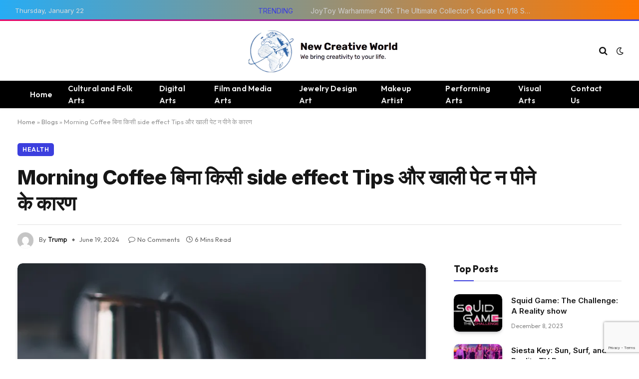

--- FILE ---
content_type: text/html; charset=UTF-8
request_url: https://newcreativeworld.com/wellhealthorganic-com-morning-coffee-with-no-side-effect-tips-and-why-you-should-avoid-empty-stomachs/
body_size: 26972
content:

<!DOCTYPE html>
<html lang="en-US" class="s-light site-s-light">

<head>

	<meta charset="UTF-8" />
	<meta name="viewport" content="width=device-width, initial-scale=1" />
	<meta name='robots' content='index, follow, max-image-preview:large, max-snippet:-1, max-video-preview:-1' />

	<!-- This site is optimized with the Yoast SEO plugin v25.6 - https://yoast.com/wordpress/plugins/seo/ -->
	<title>Morning Coffee बिना किसी side effect Tips और खाली पेट न पीने के कारण - New Creative World</title><link rel="preload" as="image" imagesrcset="https://newcreativeworld.com/wp-content/uploads/2024/06/Morning-coffee-2.webp 860w, https://newcreativeworld.com/wp-content/uploads/2024/06/Morning-coffee-2-768x576.webp 768w" imagesizes="(max-width: 814px) 100vw, 814px" /><link rel="preload" as="font" href="https://newcreativeworld.com/wp-content/themes/smart-mag/css/icons/fonts/ts-icons.woff2?v2.8" type="font/woff2" crossorigin="anonymous" />
	<meta name="description" content="दुष्प्रभाव चाहे जो भी हों, फिर भी Morning Coffee आपकी सुबह की शुरुआत करने के लिए सबसे महत्वपूर्ण चीजों में से एक है।" />
	<link rel="canonical" href="https://newcreativeworld.com/wellhealthorganic-com-morning-coffee-with-no-side-effect-tips-and-why-you-should-avoid-empty-stomachs/" />
	<meta property="og:locale" content="en_US" />
	<meta property="og:type" content="article" />
	<meta property="og:title" content="Morning Coffee बिना किसी side effect Tips और खाली पेट न पीने के कारण - New Creative World" />
	<meta property="og:description" content="दुष्प्रभाव चाहे जो भी हों, फिर भी Morning Coffee आपकी सुबह की शुरुआत करने के लिए सबसे महत्वपूर्ण चीजों में से एक है।" />
	<meta property="og:url" content="https://newcreativeworld.com/wellhealthorganic-com-morning-coffee-with-no-side-effect-tips-and-why-you-should-avoid-empty-stomachs/" />
	<meta property="og:site_name" content="New Creative World" />
	<meta property="article:published_time" content="2024-06-19T06:48:07+00:00" />
	<meta property="og:image" content="https://newcreativeworld.com/wp-content/uploads/2024/06/Morning-coffee-2.webp" />
	<meta property="og:image:width" content="860" />
	<meta property="og:image:height" content="645" />
	<meta property="og:image:type" content="image/webp" />
	<meta name="author" content="Trump" />
	<meta name="twitter:card" content="summary_large_image" />
	<meta name="twitter:label1" content="Written by" />
	<meta name="twitter:data1" content="Trump" />
	<meta name="twitter:label2" content="Est. reading time" />
	<meta name="twitter:data2" content="5 minutes" />
	<script type="application/ld+json" class="yoast-schema-graph">{"@context":"https://schema.org","@graph":[{"@type":"WebPage","@id":"https://newcreativeworld.com/wellhealthorganic-com-morning-coffee-with-no-side-effect-tips-and-why-you-should-avoid-empty-stomachs/","url":"https://newcreativeworld.com/wellhealthorganic-com-morning-coffee-with-no-side-effect-tips-and-why-you-should-avoid-empty-stomachs/","name":"Morning Coffee बिना किसी side effect Tips और खाली पेट न पीने के कारण - New Creative World","isPartOf":{"@id":"https://newcreativeworld.com/#website"},"primaryImageOfPage":{"@id":"https://newcreativeworld.com/wellhealthorganic-com-morning-coffee-with-no-side-effect-tips-and-why-you-should-avoid-empty-stomachs/#primaryimage"},"image":{"@id":"https://newcreativeworld.com/wellhealthorganic-com-morning-coffee-with-no-side-effect-tips-and-why-you-should-avoid-empty-stomachs/#primaryimage"},"thumbnailUrl":"https://newcreativeworld.com/wp-content/uploads/2024/06/Morning-coffee-2.webp","datePublished":"2024-06-19T06:48:07+00:00","author":{"@id":"https://newcreativeworld.com/#/schema/person/bc04fded972a1468dce34b7ada865f7c"},"description":"दुष्प्रभाव चाहे जो भी हों, फिर भी Morning Coffee आपकी सुबह की शुरुआत करने के लिए सबसे महत्वपूर्ण चीजों में से एक है।","breadcrumb":{"@id":"https://newcreativeworld.com/wellhealthorganic-com-morning-coffee-with-no-side-effect-tips-and-why-you-should-avoid-empty-stomachs/#breadcrumb"},"inLanguage":"en-US","potentialAction":[{"@type":"ReadAction","target":["https://newcreativeworld.com/wellhealthorganic-com-morning-coffee-with-no-side-effect-tips-and-why-you-should-avoid-empty-stomachs/"]}]},{"@type":"ImageObject","inLanguage":"en-US","@id":"https://newcreativeworld.com/wellhealthorganic-com-morning-coffee-with-no-side-effect-tips-and-why-you-should-avoid-empty-stomachs/#primaryimage","url":"https://newcreativeworld.com/wp-content/uploads/2024/06/Morning-coffee-2.webp","contentUrl":"https://newcreativeworld.com/wp-content/uploads/2024/06/Morning-coffee-2.webp","width":860,"height":645,"caption":"Morning Coffee"},{"@type":"BreadcrumbList","@id":"https://newcreativeworld.com/wellhealthorganic-com-morning-coffee-with-no-side-effect-tips-and-why-you-should-avoid-empty-stomachs/#breadcrumb","itemListElement":[{"@type":"ListItem","position":1,"name":"Home","item":"https://newcreativeworld.com/"},{"@type":"ListItem","position":2,"name":"Blogs","item":"https://newcreativeworld.com/blogs/"},{"@type":"ListItem","position":3,"name":"Morning Coffee बिना किसी side effect Tips और खाली पेट न पीने के कारण"}]},{"@type":"WebSite","@id":"https://newcreativeworld.com/#website","url":"https://newcreativeworld.com/","name":"New Creative World","description":"","potentialAction":[{"@type":"SearchAction","target":{"@type":"EntryPoint","urlTemplate":"https://newcreativeworld.com/?s={search_term_string}"},"query-input":{"@type":"PropertyValueSpecification","valueRequired":true,"valueName":"search_term_string"}}],"inLanguage":"en-US"},{"@type":"Person","@id":"https://newcreativeworld.com/#/schema/person/bc04fded972a1468dce34b7ada865f7c","name":"Trump","image":{"@type":"ImageObject","inLanguage":"en-US","@id":"https://newcreativeworld.com/#/schema/person/image/","url":"https://secure.gravatar.com/avatar/eeb14754a9f3f36d9f1b8a0126c1955c?s=96&d=mm&r=g","contentUrl":"https://secure.gravatar.com/avatar/eeb14754a9f3f36d9f1b8a0126c1955c?s=96&d=mm&r=g","caption":"Trump"},"sameAs":["https://newcreativeworld.com/"]}]}</script>
	<!-- / Yoast SEO plugin. -->


<link rel='dns-prefetch' href='//fonts.googleapis.com' />
<link rel="alternate" type="application/rss+xml" title="New Creative World &raquo; Feed" href="https://newcreativeworld.com/feed/" />
<link rel="alternate" type="application/rss+xml" title="New Creative World &raquo; Comments Feed" href="https://newcreativeworld.com/comments/feed/" />
<link rel="alternate" type="application/rss+xml" title="New Creative World &raquo; Morning Coffee बिना किसी side effect Tips और खाली पेट न पीने के कारण Comments Feed" href="https://newcreativeworld.com/wellhealthorganic-com-morning-coffee-with-no-side-effect-tips-and-why-you-should-avoid-empty-stomachs/feed/" />
<script type="text/javascript">
/* <![CDATA[ */
window._wpemojiSettings = {"baseUrl":"https:\/\/s.w.org\/images\/core\/emoji\/15.0.3\/72x72\/","ext":".png","svgUrl":"https:\/\/s.w.org\/images\/core\/emoji\/15.0.3\/svg\/","svgExt":".svg","source":{"concatemoji":"https:\/\/newcreativeworld.com\/wp-includes\/js\/wp-emoji-release.min.js?ver=6.6.4"}};
/*! This file is auto-generated */
!function(i,n){var o,s,e;function c(e){try{var t={supportTests:e,timestamp:(new Date).valueOf()};sessionStorage.setItem(o,JSON.stringify(t))}catch(e){}}function p(e,t,n){e.clearRect(0,0,e.canvas.width,e.canvas.height),e.fillText(t,0,0);var t=new Uint32Array(e.getImageData(0,0,e.canvas.width,e.canvas.height).data),r=(e.clearRect(0,0,e.canvas.width,e.canvas.height),e.fillText(n,0,0),new Uint32Array(e.getImageData(0,0,e.canvas.width,e.canvas.height).data));return t.every(function(e,t){return e===r[t]})}function u(e,t,n){switch(t){case"flag":return n(e,"\ud83c\udff3\ufe0f\u200d\u26a7\ufe0f","\ud83c\udff3\ufe0f\u200b\u26a7\ufe0f")?!1:!n(e,"\ud83c\uddfa\ud83c\uddf3","\ud83c\uddfa\u200b\ud83c\uddf3")&&!n(e,"\ud83c\udff4\udb40\udc67\udb40\udc62\udb40\udc65\udb40\udc6e\udb40\udc67\udb40\udc7f","\ud83c\udff4\u200b\udb40\udc67\u200b\udb40\udc62\u200b\udb40\udc65\u200b\udb40\udc6e\u200b\udb40\udc67\u200b\udb40\udc7f");case"emoji":return!n(e,"\ud83d\udc26\u200d\u2b1b","\ud83d\udc26\u200b\u2b1b")}return!1}function f(e,t,n){var r="undefined"!=typeof WorkerGlobalScope&&self instanceof WorkerGlobalScope?new OffscreenCanvas(300,150):i.createElement("canvas"),a=r.getContext("2d",{willReadFrequently:!0}),o=(a.textBaseline="top",a.font="600 32px Arial",{});return e.forEach(function(e){o[e]=t(a,e,n)}),o}function t(e){var t=i.createElement("script");t.src=e,t.defer=!0,i.head.appendChild(t)}"undefined"!=typeof Promise&&(o="wpEmojiSettingsSupports",s=["flag","emoji"],n.supports={everything:!0,everythingExceptFlag:!0},e=new Promise(function(e){i.addEventListener("DOMContentLoaded",e,{once:!0})}),new Promise(function(t){var n=function(){try{var e=JSON.parse(sessionStorage.getItem(o));if("object"==typeof e&&"number"==typeof e.timestamp&&(new Date).valueOf()<e.timestamp+604800&&"object"==typeof e.supportTests)return e.supportTests}catch(e){}return null}();if(!n){if("undefined"!=typeof Worker&&"undefined"!=typeof OffscreenCanvas&&"undefined"!=typeof URL&&URL.createObjectURL&&"undefined"!=typeof Blob)try{var e="postMessage("+f.toString()+"("+[JSON.stringify(s),u.toString(),p.toString()].join(",")+"));",r=new Blob([e],{type:"text/javascript"}),a=new Worker(URL.createObjectURL(r),{name:"wpTestEmojiSupports"});return void(a.onmessage=function(e){c(n=e.data),a.terminate(),t(n)})}catch(e){}c(n=f(s,u,p))}t(n)}).then(function(e){for(var t in e)n.supports[t]=e[t],n.supports.everything=n.supports.everything&&n.supports[t],"flag"!==t&&(n.supports.everythingExceptFlag=n.supports.everythingExceptFlag&&n.supports[t]);n.supports.everythingExceptFlag=n.supports.everythingExceptFlag&&!n.supports.flag,n.DOMReady=!1,n.readyCallback=function(){n.DOMReady=!0}}).then(function(){return e}).then(function(){var e;n.supports.everything||(n.readyCallback(),(e=n.source||{}).concatemoji?t(e.concatemoji):e.wpemoji&&e.twemoji&&(t(e.twemoji),t(e.wpemoji)))}))}((window,document),window._wpemojiSettings);
/* ]]> */
</script>

<style id='wp-emoji-styles-inline-css' type='text/css'>

	img.wp-smiley, img.emoji {
		display: inline !important;
		border: none !important;
		box-shadow: none !important;
		height: 1em !important;
		width: 1em !important;
		margin: 0 0.07em !important;
		vertical-align: -0.1em !important;
		background: none !important;
		padding: 0 !important;
	}
</style>
<link rel='stylesheet' id='wp-block-library-css' href='https://newcreativeworld.com/wp-includes/css/dist/block-library/style.min.css?ver=6.6.4' type='text/css' media='all' />
<style id='classic-theme-styles-inline-css' type='text/css'>
/*! This file is auto-generated */
.wp-block-button__link{color:#fff;background-color:#32373c;border-radius:9999px;box-shadow:none;text-decoration:none;padding:calc(.667em + 2px) calc(1.333em + 2px);font-size:1.125em}.wp-block-file__button{background:#32373c;color:#fff;text-decoration:none}
</style>
<style id='global-styles-inline-css' type='text/css'>
:root{--wp--preset--aspect-ratio--square: 1;--wp--preset--aspect-ratio--4-3: 4/3;--wp--preset--aspect-ratio--3-4: 3/4;--wp--preset--aspect-ratio--3-2: 3/2;--wp--preset--aspect-ratio--2-3: 2/3;--wp--preset--aspect-ratio--16-9: 16/9;--wp--preset--aspect-ratio--9-16: 9/16;--wp--preset--color--black: #000000;--wp--preset--color--cyan-bluish-gray: #abb8c3;--wp--preset--color--white: #ffffff;--wp--preset--color--pale-pink: #f78da7;--wp--preset--color--vivid-red: #cf2e2e;--wp--preset--color--luminous-vivid-orange: #ff6900;--wp--preset--color--luminous-vivid-amber: #fcb900;--wp--preset--color--light-green-cyan: #7bdcb5;--wp--preset--color--vivid-green-cyan: #00d084;--wp--preset--color--pale-cyan-blue: #8ed1fc;--wp--preset--color--vivid-cyan-blue: #0693e3;--wp--preset--color--vivid-purple: #9b51e0;--wp--preset--gradient--vivid-cyan-blue-to-vivid-purple: linear-gradient(135deg,rgba(6,147,227,1) 0%,rgb(155,81,224) 100%);--wp--preset--gradient--light-green-cyan-to-vivid-green-cyan: linear-gradient(135deg,rgb(122,220,180) 0%,rgb(0,208,130) 100%);--wp--preset--gradient--luminous-vivid-amber-to-luminous-vivid-orange: linear-gradient(135deg,rgba(252,185,0,1) 0%,rgba(255,105,0,1) 100%);--wp--preset--gradient--luminous-vivid-orange-to-vivid-red: linear-gradient(135deg,rgba(255,105,0,1) 0%,rgb(207,46,46) 100%);--wp--preset--gradient--very-light-gray-to-cyan-bluish-gray: linear-gradient(135deg,rgb(238,238,238) 0%,rgb(169,184,195) 100%);--wp--preset--gradient--cool-to-warm-spectrum: linear-gradient(135deg,rgb(74,234,220) 0%,rgb(151,120,209) 20%,rgb(207,42,186) 40%,rgb(238,44,130) 60%,rgb(251,105,98) 80%,rgb(254,248,76) 100%);--wp--preset--gradient--blush-light-purple: linear-gradient(135deg,rgb(255,206,236) 0%,rgb(152,150,240) 100%);--wp--preset--gradient--blush-bordeaux: linear-gradient(135deg,rgb(254,205,165) 0%,rgb(254,45,45) 50%,rgb(107,0,62) 100%);--wp--preset--gradient--luminous-dusk: linear-gradient(135deg,rgb(255,203,112) 0%,rgb(199,81,192) 50%,rgb(65,88,208) 100%);--wp--preset--gradient--pale-ocean: linear-gradient(135deg,rgb(255,245,203) 0%,rgb(182,227,212) 50%,rgb(51,167,181) 100%);--wp--preset--gradient--electric-grass: linear-gradient(135deg,rgb(202,248,128) 0%,rgb(113,206,126) 100%);--wp--preset--gradient--midnight: linear-gradient(135deg,rgb(2,3,129) 0%,rgb(40,116,252) 100%);--wp--preset--font-size--small: 13px;--wp--preset--font-size--medium: 20px;--wp--preset--font-size--large: 36px;--wp--preset--font-size--x-large: 42px;--wp--preset--spacing--20: 0.44rem;--wp--preset--spacing--30: 0.67rem;--wp--preset--spacing--40: 1rem;--wp--preset--spacing--50: 1.5rem;--wp--preset--spacing--60: 2.25rem;--wp--preset--spacing--70: 3.38rem;--wp--preset--spacing--80: 5.06rem;--wp--preset--shadow--natural: 6px 6px 9px rgba(0, 0, 0, 0.2);--wp--preset--shadow--deep: 12px 12px 50px rgba(0, 0, 0, 0.4);--wp--preset--shadow--sharp: 6px 6px 0px rgba(0, 0, 0, 0.2);--wp--preset--shadow--outlined: 6px 6px 0px -3px rgba(255, 255, 255, 1), 6px 6px rgba(0, 0, 0, 1);--wp--preset--shadow--crisp: 6px 6px 0px rgba(0, 0, 0, 1);}:where(.is-layout-flex){gap: 0.5em;}:where(.is-layout-grid){gap: 0.5em;}body .is-layout-flex{display: flex;}.is-layout-flex{flex-wrap: wrap;align-items: center;}.is-layout-flex > :is(*, div){margin: 0;}body .is-layout-grid{display: grid;}.is-layout-grid > :is(*, div){margin: 0;}:where(.wp-block-columns.is-layout-flex){gap: 2em;}:where(.wp-block-columns.is-layout-grid){gap: 2em;}:where(.wp-block-post-template.is-layout-flex){gap: 1.25em;}:where(.wp-block-post-template.is-layout-grid){gap: 1.25em;}.has-black-color{color: var(--wp--preset--color--black) !important;}.has-cyan-bluish-gray-color{color: var(--wp--preset--color--cyan-bluish-gray) !important;}.has-white-color{color: var(--wp--preset--color--white) !important;}.has-pale-pink-color{color: var(--wp--preset--color--pale-pink) !important;}.has-vivid-red-color{color: var(--wp--preset--color--vivid-red) !important;}.has-luminous-vivid-orange-color{color: var(--wp--preset--color--luminous-vivid-orange) !important;}.has-luminous-vivid-amber-color{color: var(--wp--preset--color--luminous-vivid-amber) !important;}.has-light-green-cyan-color{color: var(--wp--preset--color--light-green-cyan) !important;}.has-vivid-green-cyan-color{color: var(--wp--preset--color--vivid-green-cyan) !important;}.has-pale-cyan-blue-color{color: var(--wp--preset--color--pale-cyan-blue) !important;}.has-vivid-cyan-blue-color{color: var(--wp--preset--color--vivid-cyan-blue) !important;}.has-vivid-purple-color{color: var(--wp--preset--color--vivid-purple) !important;}.has-black-background-color{background-color: var(--wp--preset--color--black) !important;}.has-cyan-bluish-gray-background-color{background-color: var(--wp--preset--color--cyan-bluish-gray) !important;}.has-white-background-color{background-color: var(--wp--preset--color--white) !important;}.has-pale-pink-background-color{background-color: var(--wp--preset--color--pale-pink) !important;}.has-vivid-red-background-color{background-color: var(--wp--preset--color--vivid-red) !important;}.has-luminous-vivid-orange-background-color{background-color: var(--wp--preset--color--luminous-vivid-orange) !important;}.has-luminous-vivid-amber-background-color{background-color: var(--wp--preset--color--luminous-vivid-amber) !important;}.has-light-green-cyan-background-color{background-color: var(--wp--preset--color--light-green-cyan) !important;}.has-vivid-green-cyan-background-color{background-color: var(--wp--preset--color--vivid-green-cyan) !important;}.has-pale-cyan-blue-background-color{background-color: var(--wp--preset--color--pale-cyan-blue) !important;}.has-vivid-cyan-blue-background-color{background-color: var(--wp--preset--color--vivid-cyan-blue) !important;}.has-vivid-purple-background-color{background-color: var(--wp--preset--color--vivid-purple) !important;}.has-black-border-color{border-color: var(--wp--preset--color--black) !important;}.has-cyan-bluish-gray-border-color{border-color: var(--wp--preset--color--cyan-bluish-gray) !important;}.has-white-border-color{border-color: var(--wp--preset--color--white) !important;}.has-pale-pink-border-color{border-color: var(--wp--preset--color--pale-pink) !important;}.has-vivid-red-border-color{border-color: var(--wp--preset--color--vivid-red) !important;}.has-luminous-vivid-orange-border-color{border-color: var(--wp--preset--color--luminous-vivid-orange) !important;}.has-luminous-vivid-amber-border-color{border-color: var(--wp--preset--color--luminous-vivid-amber) !important;}.has-light-green-cyan-border-color{border-color: var(--wp--preset--color--light-green-cyan) !important;}.has-vivid-green-cyan-border-color{border-color: var(--wp--preset--color--vivid-green-cyan) !important;}.has-pale-cyan-blue-border-color{border-color: var(--wp--preset--color--pale-cyan-blue) !important;}.has-vivid-cyan-blue-border-color{border-color: var(--wp--preset--color--vivid-cyan-blue) !important;}.has-vivid-purple-border-color{border-color: var(--wp--preset--color--vivid-purple) !important;}.has-vivid-cyan-blue-to-vivid-purple-gradient-background{background: var(--wp--preset--gradient--vivid-cyan-blue-to-vivid-purple) !important;}.has-light-green-cyan-to-vivid-green-cyan-gradient-background{background: var(--wp--preset--gradient--light-green-cyan-to-vivid-green-cyan) !important;}.has-luminous-vivid-amber-to-luminous-vivid-orange-gradient-background{background: var(--wp--preset--gradient--luminous-vivid-amber-to-luminous-vivid-orange) !important;}.has-luminous-vivid-orange-to-vivid-red-gradient-background{background: var(--wp--preset--gradient--luminous-vivid-orange-to-vivid-red) !important;}.has-very-light-gray-to-cyan-bluish-gray-gradient-background{background: var(--wp--preset--gradient--very-light-gray-to-cyan-bluish-gray) !important;}.has-cool-to-warm-spectrum-gradient-background{background: var(--wp--preset--gradient--cool-to-warm-spectrum) !important;}.has-blush-light-purple-gradient-background{background: var(--wp--preset--gradient--blush-light-purple) !important;}.has-blush-bordeaux-gradient-background{background: var(--wp--preset--gradient--blush-bordeaux) !important;}.has-luminous-dusk-gradient-background{background: var(--wp--preset--gradient--luminous-dusk) !important;}.has-pale-ocean-gradient-background{background: var(--wp--preset--gradient--pale-ocean) !important;}.has-electric-grass-gradient-background{background: var(--wp--preset--gradient--electric-grass) !important;}.has-midnight-gradient-background{background: var(--wp--preset--gradient--midnight) !important;}.has-small-font-size{font-size: var(--wp--preset--font-size--small) !important;}.has-medium-font-size{font-size: var(--wp--preset--font-size--medium) !important;}.has-large-font-size{font-size: var(--wp--preset--font-size--large) !important;}.has-x-large-font-size{font-size: var(--wp--preset--font-size--x-large) !important;}
:where(.wp-block-post-template.is-layout-flex){gap: 1.25em;}:where(.wp-block-post-template.is-layout-grid){gap: 1.25em;}
:where(.wp-block-columns.is-layout-flex){gap: 2em;}:where(.wp-block-columns.is-layout-grid){gap: 2em;}
:root :where(.wp-block-pullquote){font-size: 1.5em;line-height: 1.6;}
</style>
<link rel='stylesheet' id='contact-form-7-css' href='https://newcreativeworld.com/wp-content/plugins/contact-form-7/includes/css/styles.css?ver=6.0.6' type='text/css' media='all' />
<link rel='stylesheet' id='nbcpf-intlTelInput-style-css' href='https://newcreativeworld.com/wp-content/plugins/country-phone-field-contact-form-7/assets/css/intlTelInput.min.css?ver=6.6.4' type='text/css' media='all' />
<link rel='stylesheet' id='nbcpf-countryFlag-style-css' href='https://newcreativeworld.com/wp-content/plugins/country-phone-field-contact-form-7/assets/css/countrySelect.min.css?ver=6.6.4' type='text/css' media='all' />
<link rel='stylesheet' id='ez-toc-css' href='https://newcreativeworld.com/wp-content/plugins/easy-table-of-contents/assets/css/screen.min.css?ver=2.0.80' type='text/css' media='all' />
<style id='ez-toc-inline-css' type='text/css'>
div#ez-toc-container .ez-toc-title {font-size: 120%;}div#ez-toc-container .ez-toc-title {font-weight: 500;}div#ez-toc-container ul li , div#ez-toc-container ul li a {font-size: 95%;}div#ez-toc-container ul li , div#ez-toc-container ul li a {font-weight: 500;}div#ez-toc-container nav ul ul li {font-size: 90%;}.ez-toc-box-title {font-weight: bold; margin-bottom: 10px; text-align: center; text-transform: uppercase; letter-spacing: 1px; color: #666; padding-bottom: 5px;position:absolute;top:-4%;left:5%;background-color: inherit;transition: top 0.3s ease;}.ez-toc-box-title.toc-closed {top:-25%;}
.ez-toc-container-direction {direction: ltr;}.ez-toc-counter ul{counter-reset: item ;}.ez-toc-counter nav ul li a::before {content: counters(item, '.', decimal) '. ';display: inline-block;counter-increment: item;flex-grow: 0;flex-shrink: 0;margin-right: .2em; float: left; }.ez-toc-widget-direction {direction: ltr;}.ez-toc-widget-container ul{counter-reset: item ;}.ez-toc-widget-container nav ul li a::before {content: counters(item, '.', decimal) '. ';display: inline-block;counter-increment: item;flex-grow: 0;flex-shrink: 0;margin-right: .2em; float: left; }
</style>
<link rel='stylesheet' id='smartmag-core-css' href='https://newcreativeworld.com/wp-content/themes/smart-mag/style.css?ver=10.0.0' type='text/css' media='all' />
<style id='smartmag-core-inline-css' type='text/css'>
:root { --c-main: #3c3fde;
--c-main-rgb: 60,63,222;
--text-font: "Inter", system-ui, -apple-system, "Segoe UI", Arial, sans-serif;
--body-font: "Inter", system-ui, -apple-system, "Segoe UI", Arial, sans-serif;
--ui-font: "Outfit", system-ui, -apple-system, "Segoe UI", Arial, sans-serif;
--title-font: "Outfit", system-ui, -apple-system, "Segoe UI", Arial, sans-serif;
--h-font: "Outfit", system-ui, -apple-system, "Segoe UI", Arial, sans-serif;
--title-font: var(--ui-font);
--h-font: var(--ui-font);
--text-h-font: var(--h-font);
--title-font: "Inter", system-ui, -apple-system, "Segoe UI", Arial, sans-serif;
--title-size-xs: 15px;
--title-size-m: 19px;
--main-width: 1240px;
--wrap-padding: 35px;
--p-title-space: 11px;
--c-excerpts: #474747;
--excerpt-size: 14px; }
.s-dark body { background-color: #101016; }
.post-title:not(._) { line-height: 1.4; }
:root { --sidebar-width: 336px; }
.ts-row, .has-el-gap { --sidebar-c-width: calc(var(--sidebar-width) + var(--grid-gutter-h) + var(--sidebar-c-pad)); }
.smart-head-main { --c-shadow: rgba(0,0,0,0.02); }
.smart-head-main .smart-head-top { --head-h: 42px; background: linear-gradient(90deg, #27acf4 0%, #ff7700 100%); }
.smart-head-main .smart-head-top { border-image: linear-gradient(90deg, #e40666 0%, #3c3fde 100%); border-image-slice: 1; border-image-width: 3px 0 0 0; border-width: 3px 0; border-image-width: 0 0 3px 0; }
.smart-head-main .smart-head-mid { --head-h: 120px; border-bottom-width: 1px; border-bottom-color: #efefef; }
.s-dark .smart-head-main .smart-head-mid,
.smart-head-main .s-dark.smart-head-mid { border-bottom-color: #3f3f3f; }
.navigation-main .menu > li > a { font-size: 15.4px; letter-spacing: 0.01em; }
.navigation-main { --nav-items-space: 15px; }
.s-light .navigation { --c-nav-blip: var(--c-main); }
.smart-head-mobile .smart-head-mid { --head-h: 99px; background-color: #ffffff; border-image: linear-gradient(90deg, #e40666 0%, #3c3fde 100%); border-image-slice: 1; border-image-width: 3px 0 0 0; border-width: 3px 0; }
.navigation-small { margin-left: calc(-1 * var(--nav-items-space)); }
.s-dark .navigation-small { --c-nav-hov: rgba(255,255,255,0.76); }
.s-dark .smart-head-main .spc-social,
.smart-head-main .s-dark .spc-social { --c-spc-social: #ffffff; --c-spc-social-hov: rgba(255,255,255,0.92); }
.smart-head-main .spc-social { --spc-social-fs: 13px; --spc-social-size: 26px; --spc-social-space: 5px; }
.s-dark .smart-head-main .search-icon:hover,
.smart-head-main .s-dark .search-icon:hover { color: #bcbcbc; }
.smart-head-main { --search-icon-size: 18px; }
.smart-head-mobile { --c-search-icon: #0a0a0a; }
.s-dark .smart-head-main .offcanvas-toggle:hover,
.smart-head-main .s-dark .offcanvas-toggle:hover { --c-hamburger: #bcbcbc; }
.smart-head-mobile { --c-hamburger: #0a0a0a; }
.smart-head .ts-button1 { font-size: 12px; border-radius: 6px; height: 34px; line-height: 34px; padding-left: 14px; padding-right: 14px; }
.post-meta .text-in, .post-meta .post-cat > a { font-size: 11px; }
.post-meta .post-cat > a { font-weight: 600; }
.post-meta { --p-meta-sep: "\25c6"; --p-meta-sep-pad: 7px; }
.post-meta .meta-item:before { transform: scale(.65); }
.l-post { --media-radius: 10px; }
.cat-labels .category { font-weight: 600; letter-spacing: 0.06em; border-radius: 5px; padding-top: 2px; padding-bottom: 2px; padding-left: 10px; padding-right: 10px; }
.block-head-c .heading { font-size: 19px; text-transform: initial; }
.block-head-e3 .heading { font-size: 22px; }
.load-button { padding-top: 13px; padding-bottom: 13px; padding-left: 13px; padding-right: 13px; border-radius: 20px; }
.loop-grid-base .media { margin-bottom: 20px; }
.loop-grid .l-post { border-radius: 10px; overflow: hidden; }
.has-nums .l-post { --num-font: "Outfit", system-ui, -apple-system, "Segoe UI", Arial, sans-serif; }
.has-nums-a .l-post .post-title:before,
.has-nums-b .l-post .content:before { font-weight: 500; }
.has-nums-c .l-post .post-title:before,
.has-nums-c .l-post .content:before { font-size: 18px; }
.loop-list-card .l-post { border-radius: 10px; overflow: hidden; }
.loop-small .ratio-is-custom { padding-bottom: calc(100% / 1.3); }
.loop-small .media { width: 30%; max-width: 50%; }
.loop-small .media:not(i) { max-width: 97px; }
.single-featured .featured, .the-post-header .featured { border-radius: 10px; --media-radius: 10px; overflow: hidden; }
.post-meta-single .meta-item, .post-meta-single .text-in { font-size: 13px; }
.the-post-header .post-meta .post-title { font-family: var(--body-font); font-weight: 800; line-height: 1.3; letter-spacing: -0.01em; }
.entry-content { letter-spacing: -0.005em; }
.site-s-light .entry-content { color: #0a0a0a; }
:where(.entry-content) a { text-decoration: underline; text-underline-offset: 4px; text-decoration-thickness: 2px; }
.review-box .overall { border-radius: 8px; }
.review-box .rating-bar, .review-box .bar { height: 18px; border-radius: 8px; }
.review-box .label { font-size: 15px; }
.s-head-large .sub-title { font-size: 19px; }
.s-post-large .post-content-wrap { display: grid; grid-template-columns: minmax(0, 1fr); }
.s-post-large .entry-content { max-width: min(100%, calc(750px + var(--p-spacious-pad)*2)); justify-self: center; }
.category .feat-grid { --grid-gap: 10px; }
.spc-newsletter { --box-roundness: 10px; }
@media (min-width: 1200px) { .breadcrumbs { font-size: 13px; }
.nav-hov-b .menu > li > a:before { width: calc(100% - (var(--nav-items-space, 15px)*2)); left: var(--nav-items-space); }
.post-content h2 { font-size: 27px; }
.post-content h3 { font-size: 23px; } }
@media (min-width: 940px) and (max-width: 1200px) { :root { --sidebar-width: 300px; }
.ts-row, .has-el-gap { --sidebar-c-width: calc(var(--sidebar-width) + var(--grid-gutter-h) + var(--sidebar-c-pad)); }
.navigation-main .menu > li > a { font-size: calc(10px + (15.4px - 10px) * .7); } }
@media (min-width: 768px) and (max-width: 940px) { .ts-contain, .main { padding-left: 35px; padding-right: 35px; } }
@media (max-width: 767px) { .ts-contain, .main { padding-left: 25px; padding-right: 25px; }
.block-head-e3 .heading { font-size: 18px; } }
@media (min-width: 940px) and (max-width: 1300px) { :root { --wrap-padding: min(35px, 5vw); } }


</style>
<link rel='stylesheet' id='smartmag-magnific-popup-css' href='https://newcreativeworld.com/wp-content/themes/smart-mag/css/lightbox.css?ver=10.0.0' type='text/css' media='all' />
<link rel='stylesheet' id='smartmag-icons-css' href='https://newcreativeworld.com/wp-content/themes/smart-mag/css/icons/icons.css?ver=10.0.0' type='text/css' media='all' />
<link crossorigin="anonymous" rel='stylesheet' id='smartmag-gfonts-custom-css' href='https://fonts.googleapis.com/css?family=Inter%3A400%2C500%2C600%2C700%2C800%7COutfit%3A400%2C500%2C600%2C700&#038;display=swap' type='text/css' media='all' />
<script type="text/javascript" id="smartmag-lazy-inline-js-after">
/* <![CDATA[ */
/**
 * @copyright ThemeSphere
 * @preserve
 */
var BunyadLazy={};BunyadLazy.load=function(){function a(e,n){var t={};e.dataset.bgset&&e.dataset.sizes?(t.sizes=e.dataset.sizes,t.srcset=e.dataset.bgset):t.src=e.dataset.bgsrc,function(t){var a=t.dataset.ratio;if(0<a){const e=t.parentElement;if(e.classList.contains("media-ratio")){const n=e.style;n.getPropertyValue("--a-ratio")||(n.paddingBottom=100/a+"%")}}}(e);var a,o=document.createElement("img");for(a in o.onload=function(){var t="url('"+(o.currentSrc||o.src)+"')",a=e.style;a.backgroundImage!==t&&requestAnimationFrame(()=>{a.backgroundImage=t,n&&n()}),o.onload=null,o.onerror=null,o=null},o.onerror=o.onload,t)o.setAttribute(a,t[a]);o&&o.complete&&0<o.naturalWidth&&o.onload&&o.onload()}function e(t){t.dataset.loaded||a(t,()=>{document.dispatchEvent(new Event("lazyloaded")),t.dataset.loaded=1})}function n(t){"complete"===document.readyState?t():window.addEventListener("load",t)}return{initEarly:function(){var t,a=()=>{document.querySelectorAll(".img.bg-cover:not(.lazyload)").forEach(e)};"complete"!==document.readyState?(t=setInterval(a,150),n(()=>{a(),clearInterval(t)})):a()},callOnLoad:n,initBgImages:function(t){t&&n(()=>{document.querySelectorAll(".img.bg-cover").forEach(e)})},bgLoad:a}}(),BunyadLazy.load.initEarly();
/* ]]> */
</script>
<script type="text/javascript" src="https://newcreativeworld.com/wp-includes/js/jquery/jquery.min.js?ver=3.7.1" id="jquery-core-js"></script>
<script type="text/javascript" src="https://newcreativeworld.com/wp-includes/js/jquery/jquery-migrate.min.js?ver=3.4.1" id="jquery-migrate-js"></script>
<link rel="https://api.w.org/" href="https://newcreativeworld.com/wp-json/" /><link rel="alternate" title="JSON" type="application/json" href="https://newcreativeworld.com/wp-json/wp/v2/posts/8253" /><link rel="EditURI" type="application/rsd+xml" title="RSD" href="https://newcreativeworld.com/xmlrpc.php?rsd" />
<meta name="generator" content="WordPress 6.6.4" />
<link rel='shortlink' href='https://newcreativeworld.com/?p=8253' />
<link rel="alternate" title="oEmbed (JSON)" type="application/json+oembed" href="https://newcreativeworld.com/wp-json/oembed/1.0/embed?url=https%3A%2F%2Fnewcreativeworld.com%2Fwellhealthorganic-com-morning-coffee-with-no-side-effect-tips-and-why-you-should-avoid-empty-stomachs%2F" />
<link rel="alternate" title="oEmbed (XML)" type="text/xml+oembed" href="https://newcreativeworld.com/wp-json/oembed/1.0/embed?url=https%3A%2F%2Fnewcreativeworld.com%2Fwellhealthorganic-com-morning-coffee-with-no-side-effect-tips-and-why-you-should-avoid-empty-stomachs%2F&#038;format=xml" />
<meta name='linkatomic-verify-code' content='4193a2842ae6121d0213984e746755fc' />
<meta name="adxom-verification" content="ecalptekraM_saJ315856d19535a618336a53591d6">
		<script>
		var BunyadSchemeKey = 'bunyad-scheme';
		(() => {
			const d = document.documentElement;
			const c = d.classList;
			var scheme = localStorage.getItem(BunyadSchemeKey);
			
			if (scheme) {
				d.dataset.origClass = c;
				scheme === 'dark' ? c.remove('s-light', 'site-s-light') : c.remove('s-dark', 'site-s-dark');
				c.add('site-s-' + scheme, 's-' + scheme);
			}
		})();
		</script>
		<meta name="generator" content="Elementor 3.34.2; features: e_font_icon_svg, additional_custom_breakpoints; settings: css_print_method-external, google_font-enabled, font_display-swap">
			<style>
				.e-con.e-parent:nth-of-type(n+4):not(.e-lazyloaded):not(.e-no-lazyload),
				.e-con.e-parent:nth-of-type(n+4):not(.e-lazyloaded):not(.e-no-lazyload) * {
					background-image: none !important;
				}
				@media screen and (max-height: 1024px) {
					.e-con.e-parent:nth-of-type(n+3):not(.e-lazyloaded):not(.e-no-lazyload),
					.e-con.e-parent:nth-of-type(n+3):not(.e-lazyloaded):not(.e-no-lazyload) * {
						background-image: none !important;
					}
				}
				@media screen and (max-height: 640px) {
					.e-con.e-parent:nth-of-type(n+2):not(.e-lazyloaded):not(.e-no-lazyload),
					.e-con.e-parent:nth-of-type(n+2):not(.e-lazyloaded):not(.e-no-lazyload) * {
						background-image: none !important;
					}
				}
			</style>
			<link rel="amphtml" href="https://newcreativeworld.com/wellhealthorganic-com-morning-coffee-with-no-side-effect-tips-and-why-you-should-avoid-empty-stomachs/amp/"><link rel="icon" href="https://newcreativeworld.com/wp-content/uploads/2025/02/cropped-image__9_-removebg-preview-1-1-32x32.png" sizes="32x32" />
<link rel="icon" href="https://newcreativeworld.com/wp-content/uploads/2025/02/cropped-image__9_-removebg-preview-1-1-192x192.png" sizes="192x192" />
<link rel="apple-touch-icon" href="https://newcreativeworld.com/wp-content/uploads/2025/02/cropped-image__9_-removebg-preview-1-1-180x180.png" />
<meta name="msapplication-TileImage" content="https://newcreativeworld.com/wp-content/uploads/2025/02/cropped-image__9_-removebg-preview-1-1-270x270.png" />


	<!-- Google tag (gtag.js) -->
<script async src="https://www.googletagmanager.com/gtag/js?id=G-TJJRJ7T2EW"></script>
<script>
  window.dataLayer = window.dataLayer || [];
  function gtag(){dataLayer.push(arguments);}
  gtag('js', new Date());

  gtag('config', 'G-TJJRJ7T2EW');
</script>
</head>

<body class="post-template-default single single-post postid-8253 single-format-standard right-sidebar post-layout-large-b post-cat-232 has-lb has-lb-sm layout-normal elementor-default elementor-kit-597">



<div class="main-wrap">

	
<div class="off-canvas-backdrop"></div>
<div class="mobile-menu-container off-canvas s-dark hide-menu-lg" id="off-canvas">

	<div class="off-canvas-head">
		<a href="#" class="close">
			<span class="visuallyhidden">Close Menu</span>
			<i class="tsi tsi-times"></i>
		</a>

		<div class="ts-logo">
			<img class="logo-mobile logo-image" src="https://newcreativeworld.com/wp-content/uploads/2025/02/image__9_-removebg-preview-1.png" width="219" height="68" alt="New Creative World"/>		</div>
	</div>

	<div class="off-canvas-content">

		
			<ul id="menu-main-menu" class="mobile-menu"><li id="menu-item-7913" class="menu-item menu-item-type-custom menu-item-object-custom menu-item-home menu-item-7913"><a href="https://newcreativeworld.com">Home</a></li>
<li id="menu-item-8789" class="menu-item menu-item-type-taxonomy menu-item-object-category menu-item-8789"><a href="https://newcreativeworld.com/category/cultural-and-folk-arts/">Cultural and Folk Arts</a></li>
<li id="menu-item-8790" class="menu-item menu-item-type-taxonomy menu-item-object-category menu-item-8790"><a href="https://newcreativeworld.com/category/digital-arts/">Digital Arts</a></li>
<li id="menu-item-8791" class="menu-item menu-item-type-taxonomy menu-item-object-category menu-item-8791"><a href="https://newcreativeworld.com/category/film-and-media-arts/">Film and Media Arts</a></li>
<li id="menu-item-8792" class="menu-item menu-item-type-taxonomy menu-item-object-category menu-item-8792"><a href="https://newcreativeworld.com/category/jewelry-design-art/">Jewelry Design Art</a></li>
<li id="menu-item-8793" class="menu-item menu-item-type-taxonomy menu-item-object-category menu-item-8793"><a href="https://newcreativeworld.com/category/makeup-artist/">Makeup Artist</a></li>
<li id="menu-item-8794" class="menu-item menu-item-type-taxonomy menu-item-object-category menu-item-8794"><a href="https://newcreativeworld.com/category/performing-arts/">Performing Arts</a></li>
<li id="menu-item-8795" class="menu-item menu-item-type-taxonomy menu-item-object-category menu-item-8795"><a href="https://newcreativeworld.com/category/visual-arts/">Visual Arts</a></li>
<li id="menu-item-8115" class="menu-item menu-item-type-post_type menu-item-object-page menu-item-8115"><a href="https://newcreativeworld.com/contact-us/">Contact Us</a></li>
</ul>
		
		
		
		<div class="spc-social-block spc-social spc-social-b smart-head-social">
		
			
				<a href="#" class="link service s-facebook" target="_blank" rel="nofollow noopener">
					<i class="icon tsi tsi-facebook"></i>					<span class="visuallyhidden">Facebook</span>
				</a>
									
			
				<a href="#" class="link service s-twitter" target="_blank" rel="nofollow noopener">
					<i class="icon tsi tsi-twitter"></i>					<span class="visuallyhidden">X (Twitter)</span>
				</a>
									
			
				<a href="#" class="link service s-instagram" target="_blank" rel="nofollow noopener">
					<i class="icon tsi tsi-instagram"></i>					<span class="visuallyhidden">Instagram</span>
				</a>
									
			
		</div>

		
	</div>

</div>
<div class="smart-head smart-head-a smart-head-main" id="smart-head" data-sticky="auto" data-sticky-type="smart" data-sticky-full>
	
	<div class="smart-head-row smart-head-top s-dark smart-head-row-full">

		<div class="inner wrap">

							
				<div class="items items-left ">
				
<span class="h-date">
	Thursday, January 22</span>				</div>

							
				<div class="items items-center empty">
								</div>

							
				<div class="items items-right ">
				
<div class="trending-ticker" data-delay="8">
	<span class="heading">Trending</span>

	<ul>
				
			<li><a href="https://newcreativeworld.com/joytoy-warhammer-40k-the-ultimate-collectors-guide-to-1-18-scale-grimdark-action-figures/" class="post-link">JoyToy Warhammer 40K: The Ultimate Collector’s Guide to 1/18 Scale Grimdark Action Figures</a></li>
		
				
			<li><a href="https://newcreativeworld.com/six-window-coverings-to-add-to-your-indoor-space/" class="post-link">Six Window Coverings to Add to Your Indoor Space</a></li>
		
				
			<li><a href="https://newcreativeworld.com/a-legacy-of-commitment-a-sparkle-that-endures/" class="post-link">A Legacy of Commitment: A Sparkle That Endures</a></li>
		
				
			<li><a href="https://newcreativeworld.com/splash-into-fun-with-wet-world-water-park-shah-alam-tickets/" class="post-link">Splash into Fun with Wet World Water Park Shah Alam Tickets</a></li>
		
				
			<li><a href="https://newcreativeworld.com/why-halifax-offices-are-adopting-greener-cleaning-methods/" class="post-link">Why Halifax Offices Are Adopting Greener Cleaning Methods</a></li>
		
				
			<li><a href="https://newcreativeworld.com/5-reasons-to-invest-in-the-film-production-of-your-event/" class="post-link">5 Reasons to Invest in the Film Production of Your Event</a></li>
		
				
			<li><a href="https://newcreativeworld.com/a-beginners-guide-to-freight-shipping/" class="post-link">A Beginner&#8217;s Guide to Freight Shipping</a></li>
		
				
			<li><a href="https://newcreativeworld.com/margin-trading-a-comprehensive-guide-to-leveraging-investments/" class="post-link">Margin Trading: A Comprehensive Guide to Leveraging Investments</a></li>
		
				
			</ul>
</div>
				</div>

						
		</div>
	</div>

	
	<div class="smart-head-row smart-head-mid smart-head-row-3 is-light smart-head-row-full">

		<div class="inner wrap">

							
				<div class="items items-left empty">
								</div>

							
				<div class="items items-center ">
					<a href="https://newcreativeworld.com/" title="New Creative World" rel="home" class="logo-link ts-logo logo-is-image">
		<span>
			
				
					<img fetchpriority="high" src="https://newcreativeworld.com/wp-content/uploads/2025/02/image__9_-removebg-preview-1.png" class="logo-image" alt="New Creative World" width="437" height="135"/>
									 
					</span>
	</a>				</div>

							
				<div class="items items-right ">
				

	<a href="#" class="search-icon has-icon-only is-icon" title="Search">
		<i class="tsi tsi-search"></i>
	</a>


<div class="scheme-switcher has-icon-only">
	<a href="#" class="toggle is-icon toggle-dark" title="Switch to Dark Design - easier on eyes.">
		<i class="icon tsi tsi-moon"></i>
	</a>
	<a href="#" class="toggle is-icon toggle-light" title="Switch to Light Design.">
		<i class="icon tsi tsi-bright"></i>
	</a>
</div>				</div>

						
		</div>
	</div>

	
	<div class="smart-head-row smart-head-bot smart-head-row-3 s-dark has-center-nav smart-head-row-full">

		<div class="inner wrap">

							
				<div class="items items-left empty">
								</div>

							
				<div class="items items-center ">
					<div class="nav-wrap">
		<nav class="navigation navigation-main nav-hov-b">
			<ul id="menu-main-menu-1" class="menu"><li class="menu-item menu-item-type-custom menu-item-object-custom menu-item-home menu-item-7913"><a href="https://newcreativeworld.com">Home</a></li>
<li class="menu-item menu-item-type-taxonomy menu-item-object-category menu-cat-457 menu-item-8789"><a href="https://newcreativeworld.com/category/cultural-and-folk-arts/">Cultural and Folk Arts</a></li>
<li class="menu-item menu-item-type-taxonomy menu-item-object-category menu-cat-458 menu-item-8790"><a href="https://newcreativeworld.com/category/digital-arts/">Digital Arts</a></li>
<li class="menu-item menu-item-type-taxonomy menu-item-object-category menu-cat-459 menu-item-8791"><a href="https://newcreativeworld.com/category/film-and-media-arts/">Film and Media Arts</a></li>
<li class="menu-item menu-item-type-taxonomy menu-item-object-category menu-cat-460 menu-item-8792"><a href="https://newcreativeworld.com/category/jewelry-design-art/">Jewelry Design Art</a></li>
<li class="menu-item menu-item-type-taxonomy menu-item-object-category menu-cat-461 menu-item-8793"><a href="https://newcreativeworld.com/category/makeup-artist/">Makeup Artist</a></li>
<li class="menu-item menu-item-type-taxonomy menu-item-object-category menu-cat-462 menu-item-8794"><a href="https://newcreativeworld.com/category/performing-arts/">Performing Arts</a></li>
<li class="menu-item menu-item-type-taxonomy menu-item-object-category menu-cat-463 menu-item-8795"><a href="https://newcreativeworld.com/category/visual-arts/">Visual Arts</a></li>
<li class="menu-item menu-item-type-post_type menu-item-object-page menu-item-8115"><a href="https://newcreativeworld.com/contact-us/">Contact Us</a></li>
</ul>		</nav>
	</div>
				</div>

							
				<div class="items items-right empty">
								</div>

						
		</div>
	</div>

	</div>
<div class="smart-head smart-head-a smart-head-mobile" id="smart-head-mobile" data-sticky="mid" data-sticky-type="smart" data-sticky-full>
	
	<div class="smart-head-row smart-head-mid smart-head-row-3 s-dark smart-head-row-full">

		<div class="inner wrap">

							
				<div class="items items-left ">
				
<button class="offcanvas-toggle has-icon" type="button" aria-label="Menu">
	<span class="hamburger-icon hamburger-icon-a">
		<span class="inner"></span>
	</span>
</button>				</div>

							
				<div class="items items-center ">
					<a href="https://newcreativeworld.com/" title="New Creative World" rel="home" class="logo-link ts-logo logo-is-image">
		<span>
			
									<img class="logo-mobile logo-image" src="https://newcreativeworld.com/wp-content/uploads/2025/02/image__9_-removebg-preview-1.png" width="219" height="68" alt="New Creative World"/>									 
					</span>
	</a>				</div>

							
				<div class="items items-right ">
				

	<a href="#" class="search-icon has-icon-only is-icon" title="Search">
		<i class="tsi tsi-search"></i>
	</a>

				</div>

						
		</div>
	</div>

	</div>
<nav class="breadcrumbs is-full-width breadcrumbs-a" id="breadcrumb"><div class="inner ts-contain "><span><span><a href="https://newcreativeworld.com/">Home</a></span> » <span><a href="https://newcreativeworld.com/blogs/">Blogs</a></span> » <span class="breadcrumb_last" aria-current="page">Morning Coffee बिना किसी side effect Tips और खाली पेट न पीने के कारण</span></span></div></nav>
<div class="main ts-contain cf right-sidebar">
	
		
	<div class="s-head-large s-head-has-sep the-post-header s-head-modern s-head-large-b has-share-meta-right">
	<div class="post-meta post-meta-a post-meta-left post-meta-single has-below"><div class="post-meta-items meta-above"><span class="meta-item cat-labels">
						
						<a href="https://newcreativeworld.com/category/blog/health/" class="category term-color-232" rel="category">health</a>
					</span>
					</div><h1 class="is-title post-title">Morning Coffee बिना किसी side effect Tips और खाली पेट न पीने के कारण</h1><div class="post-meta-items meta-below has-author-img"><span class="meta-item post-author has-img"><img alt='Trump' src='https://secure.gravatar.com/avatar/eeb14754a9f3f36d9f1b8a0126c1955c?s=32&#038;d=mm&#038;r=g' srcset='https://secure.gravatar.com/avatar/eeb14754a9f3f36d9f1b8a0126c1955c?s=64&#038;d=mm&#038;r=g 2x' class='avatar avatar-32 photo' height='32' width='32' decoding='async'/><span class="by">By</span> <a href="https://newcreativeworld.com/author/nick/" title="Posts by Trump" rel="author">Trump</a></span><span class="meta-item has-next-icon date"><time class="post-date" datetime="2024-06-19T06:48:07+00:00">June 19, 2024</time></span><span class="has-next-icon meta-item comments has-icon"><a href="https://newcreativeworld.com/wellhealthorganic-com-morning-coffee-with-no-side-effect-tips-and-why-you-should-avoid-empty-stomachs/#respond"><i class="tsi tsi-comment-o"></i>No Comments</a></span><span class="meta-item read-time has-icon"><i class="tsi tsi-clock"></i>6 Mins Read</span></div></div>	
	
</div>
<div class="ts-row">
	<div class="col-8 main-content s-post-contain">

		
					<div class="single-featured">	
	<div class="featured has-media-shadows">
				
			<a href="https://newcreativeworld.com/wp-content/uploads/2024/06/Morning-coffee-2.webp" class="image-link media-ratio ar-bunyad-main" title="Morning Coffee बिना किसी side effect Tips और खाली पेट न पीने के कारण"><img width="814" height="532" src="https://newcreativeworld.com/wp-content/uploads/2024/06/Morning-coffee-2.webp" class="attachment-bunyad-main size-bunyad-main no-lazy skip-lazy wp-post-image" alt="Morning Coffee बिना किसी side effect Tips और खाली पेट न पीने के कारण" title="Morning Coffee बिना किसी side effect Tips और खाली पेट न पीने के कारण" sizes="(max-width: 814px) 100vw, 814px" title="Morning Coffee बिना किसी side effect Tips और खाली पेट न पीने के कारण" decoding="async" srcset="https://newcreativeworld.com/wp-content/uploads/2024/06/Morning-coffee-2.webp 860w, https://newcreativeworld.com/wp-content/uploads/2024/06/Morning-coffee-2-768x576.webp 768w" /></a>		
						
			</div>

	</div>
		
		<div class="the-post s-post-large-b s-post-large">

			<article id="post-8253" class="post-8253 post type-post status-publish format-standard has-post-thumbnail category-health tag-morning-coffee---side-effect-tips----">
				
<div class="post-content-wrap">
	
	<div class="post-content cf entry-content content-spacious">

		
				
		<p style="text-align: justify">मैं सुबह का कॉफ़ी पीने की आपकी इच्छा को समझता हूँ, बिना किसी नकारात्मक प्रभाव के। यहां आपकी सुबह की कॉफी का आनंद लेने के लिए कुछ सुझाव दिए गए हैं और आपको इसे खाली पेट पीने से क्यों बचना चाहिए:</p>
<p style="text-align: justify">कॉफी पुराने समय से ही बहस का विषय रही है। दुनिया भर में सबसे लोकप्रिय पेय पदार्थों में से एक, कॉफी अपने विवादों के साथ भी आती है। इसमें कैफीन होता है, जिसे अक्सर कई कारणों से बदनाम किया जाता है, खासकर सुबह के समय। हम समझते हैं, आप में से कुछ लोग कैफीन के एक मजबूत शॉट के बिना दिन की शुरुआत करने के बारे में सोच भी नहीं सकते हैं, लेकिन विशेषज्ञों का कहना है, इससे निर्जलीकरण और आंत की समस्याओं सहित विभिन्न स्वास्थ्य समस्याएं हो सकती हैं। क्या इसका मतलब यह है कि आप अपने सुबह के कप को पूरी तरह से त्याग दें? यह कोई व्यवहार्य समाधान प्रतीत नहीं होता. इसके बजाय, आप बिना किसी दुष्प्रभाव के कॉफी का आनंद लेने के लिए सुबह में कुछ चरणों का पालन कर सकते हैं। Morning Coffee बिना किसी side effect Tips और खाली पेट न पीने के कारण</p>
<h2 style="text-align: justify"><strong><b>Morning Coffee </b></strong><strong><b>पीने का सही तरीका क्या है</b></strong><strong><b>:</b></strong></h2>
<p style="text-align: justify">दुष्प्रभाव चाहे जो भी हों, फिर भी Morning Coffee आपकी सुबह की शुरुआत करने के लिए सबसे महत्वपूर्ण चीजों में से एक है। उस स्थिति में, आपको बिना किसी दुष्प्रभाव के कॉफी का आनंद लेने के लिए कुछ बुद्धिमान और स्मार्ट निर्णय लेने की आवश्यकता है। यहाँ कुछ उपयोगी सुझाव हैं। Morning Coffee बिना किसी side effect Tips और खाली पेट न पीने के कारण</p>
<ol style="text-align: justify">
<li><b> </b><strong><b>सुबह की शुरुआत पानी से करें</b></strong><strong><b>:</b></strong><br />
अपनी कॉफ़ी पीने से पहले, एक गिलास पानी पियें। यह आंत के एसिड को बेअसर करने में मदद करता है, और पाचन संबंधी समस्याओं को रोकता है। पानी आपके शरीर को चयापचय प्रक्रिया शुरू करने में भी मदद करता है।</li>
<li><b> </b><strong><b>अपनी कॉफी पीने का समय निर्धारित करें</b></strong><strong><b>:</b></strong><br />
दिन में देर तक Morning Coffee पीने से बचें, क्योंकि यह आपकी नींद की गुणवत्ता में बाधा डाल सकती है। कैफीन आपके सिस्टम में घंटों तक रह सकता है, इसलिए सुबह या दोपहर में अपनी कॉफी का आनंद लेना सबसे अच्छा है।</li>
<li><b> </b><strong><b>संयम महत्वपूर्ण है</b></strong><strong><b>:</b></strong><br />
अपनी कॉफी का आनंद संयमित मात्रा में लें। प्रतिदिन एक से दो कप आम तौर पर अधिकांश लोगों के लिए सुरक्षित माना जाता है। अत्यधिक मात्रा में कॉफी का सेवन करने से विभिन्न दुष्प्रभाव हो सकते हैं, जैसे हृदय गति में वृद्धि, घबराहट और पाचन संबंधी समस्याएं। Morning Coffee बिना किसी side effect Tips और खाली पेट न पीने के कारण</li>
<li><b> </b><strong><b>नाश्ते के बाद अपनी कॉफी लें</b></strong><strong><b>:</b></strong><br />
बिना किसी दुष्प्रभाव के Morning Coffee का आनंद लेने के लिए यह आदर्श स्थिति है। पौष्टिक नाश्ता करें और फिर अपनी कॉफी के लिए पहुंचें। इस तरह, आप जितनी चाहें उतनी मात्रा में कॉफी का आनंद ले सकते हैं। यदि नहीं, तो कॉफी पीने से पहले कुछ मेवे या बिस्कुट खाने का प्रयास करें।</li>
<li><b> </b><strong><b>अपनी </b></strong><strong><b>Morning Coffee </b></strong><strong><b>में थोड़ी सी दालचीनी मिलाएं</b></strong><strong><b>:</b></strong><br />
कैफीन अक्सर सूजन का कारण बनता है, जिसे इसमें एक चुटकी दालचीनी पाउडर मिलाकर आसानी से उलटा किया जा सकता है। दालचीनी में मौजूद एंटीऑक्सीडेंट के कारण यह पेय पदार्थ आपके शरीर से विषाक्त पदार्थों को आसानी से बाहर निकालने में मदद कर सकता है।</li>
<li><strong><b> Morning Coffee </b></strong><strong><b>में चीनी या स्वीटनर मिलाने से बचें</b></strong><strong><b>:</b></strong><br />
हम समझते हैं, आपमें से कई लोग मीठे के शौकीन होंगे और ब्लैक कॉफी की कड़वाहट का आनंद नहीं उठा पाएंगे। लेकिन इसमें चीनी या कोई अन्य स्वीटनर मिलाने से इंसुलिन का स्तर तुरंत बढ़ जाता है, जो मधुमेह का जोखिम बढ़ाता है। थोड़ी मिठास के लिए आप इसमें गुड़ या दालचीनी मिला सकते हैं। Morning Coffee बिना किसी side effect Tips और खाली पेट न पीने के कारण</li>
</ol>
<p style="text-align: justify"><strong><b>आपको खाली पेट </b></strong><strong><b>Morning Coffee </b></strong><strong><b>पीने से क्यों बचना चाहिए</b></strong><strong><b>:</b></strong></p>
<ol style="text-align: justify">
<li><strong><b> Morning Coffee </b></strong><strong><b>से अपच हो सकता है</b></strong><strong><b>:</b></strong><br />
हम सुबह खाली पेट उठते हैं. लेकिन यह आपकी आंत को एसिड और एंजाइम पैदा करने से नहीं रोकता है। कैफीन प्रक्रिया को तेज़ कर देता है, जिससे अतिरिक्त मात्रा में एसिड निकल जाता है। इससे आपको फूला हुआ, कब्ज़ महसूस हो सकता है और चयापचय प्रक्रिया भी धीमी हो सकती है।</li>
<li><b> </b><strong><b>यह रक्त शर्करा के स्तर को प्रभावित कर सकता है</b></strong><strong><b>:</b></strong><br />
कैफीन इंसुलिन संवेदनशीलता को कम करने के लिए जाना जाता है। यह सुबह सबसे पहले खाने से रक्त शर्करा का स्तर पूरे दिन असंतुलित हो सकता है।</li>
<li><b> </b><strong><b>अम्लता और पाचन संबंधी परेशानी</b></strong><strong><b>:</b></strong><br />
Coffee अम्लीय हो सकती है, और जब खाली पेट इसका सेवन किया जाता है, तो इससे पेट में एसिड का उत्पादन बढ़ सकता है। यह असुविधा, अपच या नाराज़गी का कारण बन सकता है, विशेष रूप से गैस्ट्रोइंटेस्टाइनल रोगियों के लिए Morning Coffee बिना किसी side effect Tips और खाली पेट न पीने के कारण</li>
<li><b> </b><strong><b>कोर्टिसोल स्पाइक</b></strong><strong><b>:</b></strong><br />
खाली पेट Morning Coffee पीने से तनाव हार्मोन कोर्टिसोल का महत्वपूर्ण स्राव हो सकता है। यह समस्याग्रस्त हो सकता है क्योंकि सुबह उठने में मदद करने के लिए कोर्टिसोल स्वाभाविक रूप से अधिक होता है। खाली पेट कॉफी का सेवन करने से कोर्टिसोल का अधिक उत्पादन हो सकता है, जो संभावित रूप से चिंता और बेचैनी की भावनाओं में योगदान कर सकता है। पानी की मात्रा निर्जलीकरण और संबंधित स्वास्थ्य समस्याओं का कारण बनती है। Morning Coffee बिना किसी side effect Tips और खाली पेट न पीने के कारण</li>
<li><b> </b><strong><b>पोषक तत्वों का अवशोषण</b></strong><strong><b>:</b></strong><br />
कॉफी में होने वाले यौगिक आयरन, जिंक और कैल्शियम जैसे कुछ खनिजों के अवशोषण को रोक सकते हैं। जब भोजन के साथ लिया जाता है, तो ये प्रभाव कम स्पष्ट होते हैं, लेकिन खाली पेट अकेले कॉफी का सेवन आपके शरीर की आवश्यक पोषक तत्वों को अवशोषित करने की क्षमता में हस्तक्षेप कर सकता है। Morning Coffee बिना किसी side effect Tips और खाली पेट न पीने के कारण</li>
</ol>
<p style="text-align: justify">संक्षेप में कहें तो, अपनी Morning Coffee का आनंद सीमित मात्रा में लेना और खाली पेट नहीं लेना, आपको संभावित दुष्प्रभावों से बचने और इसके लाभों का आनंद लेने में मदद कर सकता है। अपने शरीर की बात सुनना याद रखें, और यदि आप किसी नकारात्मक प्रभाव का अनुभव करते हैं, तो उसके अनुसार अपनी कॉफी की खपत को समायोजित करने पर विचार करें।</p>
<p style="text-align: justify"><strong><b>अस्वीकरण</b></strong><strong><b>:</b></strong> यह लेख आम जानकारी देता है। यह किसी भी तरह से योग्य चिकित्सा राय का विकल्प नहीं है। अधिक जानकारी के लिए हमेशा किसी विशेषज्ञ या अपने स्वयं के चिकित्सक से परामर्श करें। Well Health Organic इस जानकारी की जिम्मेदारी नहीं लेता है।</p>
<p style="text-align: justify">

				
		
		
		
	</div>
</div>
	
	<div class="the-post-tags"><a href="https://newcreativeworld.com/tag/morning-coffee-%e0%a4%ac%e0%a4%bf%e0%a4%a8%e0%a4%be-%e0%a4%95%e0%a4%bf%e0%a4%b8%e0%a5%80-side-effect-tips-%e0%a4%94%e0%a4%b0-%e0%a4%96%e0%a4%be%e0%a4%b2%e0%a5%80-%e0%a4%aa%e0%a5%87%e0%a4%9f-%e0%a4%a8/" rel="tag">Morning Coffee बिना किसी side effect Tips और खाली पेट न पीने के कारण</a></div>
			</article>

			

	<section class="navigate-posts">
	
		<div class="previous">
					<span class="main-color title"><i class="tsi tsi-chevron-left"></i> Previous Article</span><span class="link"><a href="https://newcreativeworld.com/wellhealthorganic-com-easily-remove-dark-spots-from-your-face-with-the-help-of-lemon-juice-know-home-remedies/" rel="prev">Lemon juice की मदद से आसानी से अपने चेहरे के काले धब्बे हटाइए, जानिए घरेलू उपाय | Remove Dark Spots On Face</a></span>
				</div>
		<div class="next">
					<span class="main-color title">Next Article <i class="tsi tsi-chevron-right"></i></span><span class="link"><a href="https://newcreativeworld.com/wellhealthorganic-com-know-the-causes-of-white-hair-and-easy-ways-to-prevent-it-naturally-2/" rel="next">  White Hair : जानिए सफेद बाल होने के कारण और प्राकृतिक रूप से इसे रोकने के आसान तरीके | How to Prevent White Hair Naturally</a></span>
				</div>		
	</section>



	<div class="author-box">
		<section class="author-info">

	<img alt='' src='https://secure.gravatar.com/avatar/eeb14754a9f3f36d9f1b8a0126c1955c?s=95&#038;d=mm&#038;r=g' srcset='https://secure.gravatar.com/avatar/eeb14754a9f3f36d9f1b8a0126c1955c?s=190&#038;d=mm&#038;r=g 2x' class='avatar avatar-95 photo' height='95' width='95' decoding='async'/>	
	<div class="description">
		<a href="https://newcreativeworld.com/author/nick/" title="Posts by Trump" rel="author">Trump</a>		
		<ul class="social-icons">
					
			<li>
				<a href="https://newcreativeworld.com/" class="icon tsi tsi-home" title="Website"> 
					<span class="visuallyhidden">Website</span></a>				
			</li>
			
			
				</ul>
		
		<p class="bio"></p>
	</div>
	
</section>	</div>

			
			<div class="comments">
							</div>

		</div>
	</div>
	
			
	
	<aside class="col-4 main-sidebar has-sep">
	
			<div class="inner ts-sticky-native">
		
			
		<div id="smartmag-block-posts-small-2" class="widget ts-block-widget smartmag-widget-posts-small">		
		<div class="block">
					<section class="block-wrap block-posts-small block-sc mb-none has-media-shadows" data-id="1">

			<div class="widget-title block-head block-head-ac block-head block-head-ac block-head-c is-left has-style"><h5 class="heading">Top Posts</h5></div>	
			<div class="block-content">
				
	<div class="loop loop-small loop-small-a grid grid-1 md:grid-1 sm:grid-1 xs:grid-1">

					
<article class="l-post small-post small-a-post m-pos-left">

	
			<div class="media">

		
			<a href="https://newcreativeworld.com/squid-game-the-challenge-a-reality-show/" class="image-link media-ratio ratio-is-custom" title="Squid Game: The Challenge: A Reality show"><span data-bgsrc="https://newcreativeworld.com/wp-content/uploads/2023/12/AAAAQaEBw_mb1g_Ec8IPfYLW0WLFBIo3sMT5dj-fa-6PvZxxAg4-qQsQjICGWR5bjPgkAzZ77LhQAj4HzptCTByOnrDOnXlC465ZxYCWS4NjcT2Ky1nmjzqHul1ivi7aEiPJY807sR1wYwIf0iLYrrnLuZ11E48-300x158.jpg" class="img bg-cover wp-post-image attachment-medium size-medium lazyload" data-bgset="https://newcreativeworld.com/wp-content/uploads/2023/12/AAAAQaEBw_mb1g_Ec8IPfYLW0WLFBIo3sMT5dj-fa-6PvZxxAg4-qQsQjICGWR5bjPgkAzZ77LhQAj4HzptCTByOnrDOnXlC465ZxYCWS4NjcT2Ky1nmjzqHul1ivi7aEiPJY807sR1wYwIf0iLYrrnLuZ11E48-300x158.jpg 300w, https://newcreativeworld.com/wp-content/uploads/2023/12/AAAAQaEBw_mb1g_Ec8IPfYLW0WLFBIo3sMT5dj-fa-6PvZxxAg4-qQsQjICGWR5bjPgkAzZ77LhQAj4HzptCTByOnrDOnXlC465ZxYCWS4NjcT2Ky1nmjzqHul1ivi7aEiPJY807sR1wYwIf0iLYrrnLuZ11E48-1024x540.jpg 1024w, https://newcreativeworld.com/wp-content/uploads/2023/12/AAAAQaEBw_mb1g_Ec8IPfYLW0WLFBIo3sMT5dj-fa-6PvZxxAg4-qQsQjICGWR5bjPgkAzZ77LhQAj4HzptCTByOnrDOnXlC465ZxYCWS4NjcT2Ky1nmjzqHul1ivi7aEiPJY807sR1wYwIf0iLYrrnLuZ11E48-768x405.jpg 768w, https://newcreativeworld.com/wp-content/uploads/2023/12/AAAAQaEBw_mb1g_Ec8IPfYLW0WLFBIo3sMT5dj-fa-6PvZxxAg4-qQsQjICGWR5bjPgkAzZ77LhQAj4HzptCTByOnrDOnXlC465ZxYCWS4NjcT2Ky1nmjzqHul1ivi7aEiPJY807sR1wYwIf0iLYrrnLuZ11E48-1536x810.jpg 1536w, https://newcreativeworld.com/wp-content/uploads/2023/12/AAAAQaEBw_mb1g_Ec8IPfYLW0WLFBIo3sMT5dj-fa-6PvZxxAg4-qQsQjICGWR5bjPgkAzZ77LhQAj4HzptCTByOnrDOnXlC465ZxYCWS4NjcT2Ky1nmjzqHul1ivi7aEiPJY807sR1wYwIf0iLYrrnLuZ11E48-696x367.jpg 696w, https://newcreativeworld.com/wp-content/uploads/2023/12/AAAAQaEBw_mb1g_Ec8IPfYLW0WLFBIo3sMT5dj-fa-6PvZxxAg4-qQsQjICGWR5bjPgkAzZ77LhQAj4HzptCTByOnrDOnXlC465ZxYCWS4NjcT2Ky1nmjzqHul1ivi7aEiPJY807sR1wYwIf0iLYrrnLuZ11E48-1068x563.jpg 1068w, https://newcreativeworld.com/wp-content/uploads/2023/12/AAAAQaEBw_mb1g_Ec8IPfYLW0WLFBIo3sMT5dj-fa-6PvZxxAg4-qQsQjICGWR5bjPgkAzZ77LhQAj4HzptCTByOnrDOnXlC465ZxYCWS4NjcT2Ky1nmjzqHul1ivi7aEiPJY807sR1wYwIf0iLYrrnLuZ11E48-1920x1013.jpg 1920w, https://newcreativeworld.com/wp-content/uploads/2023/12/AAAAQaEBw_mb1g_Ec8IPfYLW0WLFBIo3sMT5dj-fa-6PvZxxAg4-qQsQjICGWR5bjPgkAzZ77LhQAj4HzptCTByOnrDOnXlC465ZxYCWS4NjcT2Ky1nmjzqHul1ivi7aEiPJY807sR1wYwIf0iLYrrnLuZ11E48.jpg 2048w" data-sizes="(max-width: 122px) 100vw, 122px" role="img" aria-label="Squid Game"></span></a>			
			
			
			
		
		</div>
	

	
		<div class="content">

			<div class="post-meta post-meta-a post-meta-left has-below"><h4 class="is-title post-title"><a href="https://newcreativeworld.com/squid-game-the-challenge-a-reality-show/">Squid Game: The Challenge: A Reality show</a></h4><div class="post-meta-items meta-below"><span class="meta-item date"><span class="date-link"><time class="post-date" datetime="2023-12-08T07:01:11+00:00">December 8, 2023</time></span></span></div></div>			
			
			
		</div>

	
</article>	
					
<article class="l-post small-post small-a-post m-pos-left">

	
			<div class="media">

		
			<a href="https://newcreativeworld.com/siesta-key-sun-surf-and-reality-tv-drama/" class="image-link media-ratio ratio-is-custom" title="Siesta Key: Sun, Surf, and Reality TV Drama"><span data-bgsrc="https://newcreativeworld.com/wp-content/uploads/2023/12/MV5BNjA2N2I4MGMtODRjOC00ZDYxLWJmMGQtZWRjZGM5YTYyNzBkXkEyXkFqcGdeQXVyMTUwMjg2Nzg0._V1_FMjpg_UX1000_-240x300.jpg" class="img bg-cover wp-post-image attachment-medium size-medium lazyload" data-bgset="https://newcreativeworld.com/wp-content/uploads/2023/12/MV5BNjA2N2I4MGMtODRjOC00ZDYxLWJmMGQtZWRjZGM5YTYyNzBkXkEyXkFqcGdeQXVyMTUwMjg2Nzg0._V1_FMjpg_UX1000_-240x300.jpg 240w, https://newcreativeworld.com/wp-content/uploads/2023/12/MV5BNjA2N2I4MGMtODRjOC00ZDYxLWJmMGQtZWRjZGM5YTYyNzBkXkEyXkFqcGdeQXVyMTUwMjg2Nzg0._V1_FMjpg_UX1000_-819x1024.jpg 819w, https://newcreativeworld.com/wp-content/uploads/2023/12/MV5BNjA2N2I4MGMtODRjOC00ZDYxLWJmMGQtZWRjZGM5YTYyNzBkXkEyXkFqcGdeQXVyMTUwMjg2Nzg0._V1_FMjpg_UX1000_-768x960.jpg 768w, https://newcreativeworld.com/wp-content/uploads/2023/12/MV5BNjA2N2I4MGMtODRjOC00ZDYxLWJmMGQtZWRjZGM5YTYyNzBkXkEyXkFqcGdeQXVyMTUwMjg2Nzg0._V1_FMjpg_UX1000_-696x870.jpg 696w, https://newcreativeworld.com/wp-content/uploads/2023/12/MV5BNjA2N2I4MGMtODRjOC00ZDYxLWJmMGQtZWRjZGM5YTYyNzBkXkEyXkFqcGdeQXVyMTUwMjg2Nzg0._V1_FMjpg_UX1000_.jpg 1000w" data-sizes="(max-width: 122px) 100vw, 122px" role="img" aria-label="mtv&#039;s siesta key"></span></a>			
			
			
			
		
		</div>
	

	
		<div class="content">

			<div class="post-meta post-meta-a post-meta-left has-below"><h4 class="is-title post-title"><a href="https://newcreativeworld.com/siesta-key-sun-surf-and-reality-tv-drama/">Siesta Key: Sun, Surf, and Reality TV Drama</a></h4><div class="post-meta-items meta-below"><span class="meta-item date"><span class="date-link"><time class="post-date" datetime="2023-12-08T10:47:14+00:00">December 8, 2023</time></span></span></div></div>			
			
			
		</div>

	
</article>	
					
<article class="l-post small-post small-a-post m-pos-left">

	
			<div class="media">

		
			<a href="https://newcreativeworld.com/joytoy-warhammer-40k-the-ultimate-collectors-guide-to-1-18-scale-grimdark-action-figures/" class="image-link media-ratio ratio-is-custom" title="JoyToy Warhammer 40K: The Ultimate Collector’s Guide to 1/18 Scale Grimdark Action Figures"><span data-bgsrc="https://newcreativeworld.com/wp-content/uploads/2025/12/half-rhino-half-robot-creature_23-2151730708.jpg" class="img bg-cover wp-post-image attachment-large size-large lazyload" data-bgset="https://newcreativeworld.com/wp-content/uploads/2025/12/half-rhino-half-robot-creature_23-2151730708.jpg 740w, https://newcreativeworld.com/wp-content/uploads/2025/12/half-rhino-half-robot-creature_23-2151730708-150x100.jpg 150w, https://newcreativeworld.com/wp-content/uploads/2025/12/half-rhino-half-robot-creature_23-2151730708-450x300.jpg 450w" data-sizes="(max-width: 122px) 100vw, 122px"></span></a>			
			
			
			
		
		</div>
	

	
		<div class="content">

			<div class="post-meta post-meta-a post-meta-left has-below"><h4 class="is-title post-title"><a href="https://newcreativeworld.com/joytoy-warhammer-40k-the-ultimate-collectors-guide-to-1-18-scale-grimdark-action-figures/">JoyToy Warhammer 40K: The Ultimate Collector’s Guide to 1/18 Scale Grimdark Action Figures</a></h4><div class="post-meta-items meta-below"><span class="meta-item date"><span class="date-link"><time class="post-date" datetime="2025-12-30T19:03:33+00:00">December 30, 2025</time></span></span></div></div>			
			
			
		</div>

	
</article>	
					
<article class="l-post small-post small-a-post m-pos-left">

	
			<div class="media">

		
			<a href="https://newcreativeworld.com/temptation-island-a-romantic-and-couples-rollercoaster/" class="image-link media-ratio ratio-is-custom" title="Temptation Island: A Romantic and Couples Rollercoaster"><span data-bgsrc="https://newcreativeworld.com/wp-content/uploads/2023/12/Temptation-Island-300x166.jpg" class="img bg-cover wp-post-image attachment-medium size-medium lazyload" data-bgset="https://newcreativeworld.com/wp-content/uploads/2023/12/Temptation-Island-300x166.jpg 300w, https://newcreativeworld.com/wp-content/uploads/2023/12/Temptation-Island.jpg 640w" data-sizes="(max-width: 122px) 100vw, 122px" role="img" aria-label="Temptation-Island"></span></a>			
			
			
			
		
		</div>
	

	
		<div class="content">

			<div class="post-meta post-meta-a post-meta-left has-below"><h4 class="is-title post-title"><a href="https://newcreativeworld.com/temptation-island-a-romantic-and-couples-rollercoaster/">Temptation Island: A Romantic and Couples Rollercoaster</a></h4><div class="post-meta-items meta-below"><span class="meta-item date"><span class="date-link"><time class="post-date" datetime="2023-12-02T08:42:53+00:00">December 2, 2023</time></span></span></div></div>			
			
			
		</div>

	
</article>	
					
<article class="l-post small-post small-a-post m-pos-left">

	
			<div class="media">

		
			<a href="https://newcreativeworld.com/salaar-an-excited-action-film/" class="image-link media-ratio ratio-is-custom" title="Salaar: An Excited Action Film"><span data-bgsrc="https://newcreativeworld.com/wp-content/uploads/2023/12/Salaar-Movie-300x169.jpg" class="img bg-cover wp-post-image attachment-medium size-medium lazyload" data-bgset="https://newcreativeworld.com/wp-content/uploads/2023/12/Salaar-Movie-300x169.jpg 300w, https://newcreativeworld.com/wp-content/uploads/2023/12/Salaar-Movie-1024x576.jpg 1024w, https://newcreativeworld.com/wp-content/uploads/2023/12/Salaar-Movie-768x432.jpg 768w, https://newcreativeworld.com/wp-content/uploads/2023/12/Salaar-Movie-696x392.jpg 696w, https://newcreativeworld.com/wp-content/uploads/2023/12/Salaar-Movie-1068x601.jpg 1068w, https://newcreativeworld.com/wp-content/uploads/2023/12/Salaar-Movie.jpg 1280w" data-sizes="(max-width: 122px) 100vw, 122px" role="img" aria-label="sallar"></span></a>			
			
			
			
		
		</div>
	

	
		<div class="content">

			<div class="post-meta post-meta-a post-meta-left has-below"><h4 class="is-title post-title"><a href="https://newcreativeworld.com/salaar-an-excited-action-film/">Salaar: An Excited Action Film</a></h4><div class="post-meta-items meta-below"><span class="meta-item date"><span class="date-link"><time class="post-date" datetime="2023-12-04T11:15:56+00:00">December 4, 2023</time></span></span></div></div>			
			
			
		</div>

	
</article>	
					
<article class="l-post small-post small-a-post m-pos-left">

	
			<div class="media">

		
			<a href="https://newcreativeworld.com/dunki-a-touching-tale-of-love-and-friendship/" class="image-link media-ratio ratio-is-custom" title="Dunki: A Touching Tale of Love and Friendship"><span data-bgsrc="https://newcreativeworld.com/wp-content/uploads/2023/12/dunki-cast-salaries-revealed-shah-rukh-khan-taking-100-crores-ie-almost-10-times-higher-than-vicky-kaushal-find-out-the-truth-01-300x158.jpg" class="img bg-cover wp-post-image attachment-medium size-medium lazyload" data-bgset="https://newcreativeworld.com/wp-content/uploads/2023/12/dunki-cast-salaries-revealed-shah-rukh-khan-taking-100-crores-ie-almost-10-times-higher-than-vicky-kaushal-find-out-the-truth-01-300x158.jpg 300w, https://newcreativeworld.com/wp-content/uploads/2023/12/dunki-cast-salaries-revealed-shah-rukh-khan-taking-100-crores-ie-almost-10-times-higher-than-vicky-kaushal-find-out-the-truth-01-1024x538.jpg 1024w, https://newcreativeworld.com/wp-content/uploads/2023/12/dunki-cast-salaries-revealed-shah-rukh-khan-taking-100-crores-ie-almost-10-times-higher-than-vicky-kaushal-find-out-the-truth-01-768x403.jpg 768w, https://newcreativeworld.com/wp-content/uploads/2023/12/dunki-cast-salaries-revealed-shah-rukh-khan-taking-100-crores-ie-almost-10-times-higher-than-vicky-kaushal-find-out-the-truth-01-696x365.jpg 696w, https://newcreativeworld.com/wp-content/uploads/2023/12/dunki-cast-salaries-revealed-shah-rukh-khan-taking-100-crores-ie-almost-10-times-higher-than-vicky-kaushal-find-out-the-truth-01-1068x561.jpg 1068w, https://newcreativeworld.com/wp-content/uploads/2023/12/dunki-cast-salaries-revealed-shah-rukh-khan-taking-100-crores-ie-almost-10-times-higher-than-vicky-kaushal-find-out-the-truth-01.jpg 1200w" data-sizes="(max-width: 122px) 100vw, 122px" role="img" aria-label="dunki"></span></a>			
			
			
			
		
		</div>
	

	
		<div class="content">

			<div class="post-meta post-meta-a post-meta-left has-below"><h4 class="is-title post-title"><a href="https://newcreativeworld.com/dunki-a-touching-tale-of-love-and-friendship/">Dunki: A Touching Tale of Love and Friendship</a></h4><div class="post-meta-items meta-below"><span class="meta-item date"><span class="date-link"><time class="post-date" datetime="2023-12-04T11:27:12+00:00">December 4, 2023</time></span></span></div></div>			
			
			
		</div>

	
</article>	
					
<article class="l-post small-post small-a-post m-pos-left">

	
			<div class="media">

		
			<a href="https://newcreativeworld.com/animal-trailer-analysis-and-expectations/" class="image-link media-ratio ratio-is-custom" title="Animal: Trailer Analysis and Expectations"><span data-bgsrc="https://newcreativeworld.com/wp-content/uploads/2023/12/1695891993-0587-300x225.jpg" class="img bg-cover wp-post-image attachment-medium size-medium lazyload" data-bgset="https://newcreativeworld.com/wp-content/uploads/2023/12/1695891993-0587-300x225.jpg 300w, https://newcreativeworld.com/wp-content/uploads/2023/12/1695891993-0587-1024x768.jpg 1024w, https://newcreativeworld.com/wp-content/uploads/2023/12/1695891993-0587-768x576.jpg 768w, https://newcreativeworld.com/wp-content/uploads/2023/12/1695891993-0587-696x522.jpg 696w, https://newcreativeworld.com/wp-content/uploads/2023/12/1695891993-0587-1068x801.jpg 1068w, https://newcreativeworld.com/wp-content/uploads/2023/12/1695891993-0587.jpg 1200w" data-sizes="(max-width: 122px) 100vw, 122px" role="img" aria-label="animal"></span></a>			
			
			
			
		
		</div>
	

	
		<div class="content">

			<div class="post-meta post-meta-a post-meta-left has-below"><h4 class="is-title post-title"><a href="https://newcreativeworld.com/animal-trailer-analysis-and-expectations/">Animal: Trailer Analysis and Expectations</a></h4><div class="post-meta-items meta-below"><span class="meta-item date"><span class="date-link"><time class="post-date" datetime="2023-12-05T10:32:01+00:00">December 5, 2023</time></span></span></div></div>			
			
			
		</div>

	
</article>	
					
<article class="l-post small-post small-a-post m-pos-left">

	
			<div class="media">

		
			<a href="https://newcreativeworld.com/the-lost-kingdom-and-aquaman-a-remake-of-the-2018-box-office/" class="image-link media-ratio ratio-is-custom" title="The Lost Kingdom and Aquaman: A Remake of the 2018 Box Office"><span data-bgsrc="https://newcreativeworld.com/wp-content/uploads/2023/12/2ED793E5-B482-4BA7-A0A9-B2A97799D0C7-300x169.jpg" class="img bg-cover wp-post-image attachment-medium size-medium lazyload" data-bgset="https://newcreativeworld.com/wp-content/uploads/2023/12/2ED793E5-B482-4BA7-A0A9-B2A97799D0C7-300x169.jpg 300w, https://newcreativeworld.com/wp-content/uploads/2023/12/2ED793E5-B482-4BA7-A0A9-B2A97799D0C7-1024x576.jpg 1024w, https://newcreativeworld.com/wp-content/uploads/2023/12/2ED793E5-B482-4BA7-A0A9-B2A97799D0C7-768x432.jpg 768w, https://newcreativeworld.com/wp-content/uploads/2023/12/2ED793E5-B482-4BA7-A0A9-B2A97799D0C7-696x392.jpg 696w, https://newcreativeworld.com/wp-content/uploads/2023/12/2ED793E5-B482-4BA7-A0A9-B2A97799D0C7-1068x601.jpg 1068w, https://newcreativeworld.com/wp-content/uploads/2023/12/2ED793E5-B482-4BA7-A0A9-B2A97799D0C7.jpg 1280w" data-sizes="(max-width: 122px) 100vw, 122px" role="img" aria-label="Aquaman"></span></a>			
			
			
			
		
		</div>
	

	
		<div class="content">

			<div class="post-meta post-meta-a post-meta-left has-below"><h4 class="is-title post-title"><a href="https://newcreativeworld.com/the-lost-kingdom-and-aquaman-a-remake-of-the-2018-box-office/">The Lost Kingdom and Aquaman: A Remake of the 2018 Box Office</a></h4><div class="post-meta-items meta-below"><span class="meta-item date"><span class="date-link"><time class="post-date" datetime="2023-12-05T10:51:06+00:00">December 5, 2023</time></span></span></div></div>			
			
			
		</div>

	
</article>	
		
	</div>

					</div>

		</section>
				</div>

		</div>		</div>
	
	</aside>
	
</div>
	</div>

			<footer class="main-footer cols-gap-lg footer-bold s-dark">

						<div class="upper-footer bold-footer-upper">
			<div class="ts-contain wrap">
				<div class="widgets row cf">
					
		<div class="widget col-6 ts-block-widget smartmag-widget-posts-small">		
		<div class="block">
					<section class="block-wrap block-posts-small block-sc mb-none has-media-shadows" data-id="2">

			<div class="widget-title block-head block-head-ac block-head block-head-ac block-head-b is-left has-style"><h5 class="heading">Most Popular</h5></div>	
			<div class="block-content">
				
	<div class="loop loop-small loop-small-a loop-sep loop-small-sep grid grid-1 md:grid-1 sm:grid-1 xs:grid-1">

					
<article class="l-post small-post small-a-post m-pos-left">

	
			<div class="media">

		
			<a href="https://newcreativeworld.com/the-power-of-visual-arts-expression-through-creativity/" class="image-link media-ratio ratio-is-custom" title="The Power of Visual Arts: Expression Through Creativity"><span data-bgsrc="https://img.freepik.com/free-photo/fantasy-eye-illustration_23-2151675421.jpg?ga=GA1.1.869802882.1718603280&amp;semt=ais_hybrid" class="img bg-cover wp-post-image attachment-large size-large lazyload"></span></a>			
			
			
			
		
		</div>
	

	
		<div class="content">

			<div class="post-meta post-meta-a post-meta-left has-below"><h4 class="is-title post-title"><a href="https://newcreativeworld.com/the-power-of-visual-arts-expression-through-creativity/">The Power of Visual Arts: Expression Through Creativity</a></h4><div class="post-meta-items meta-below"><span class="meta-item date"><span class="date-link"><time class="post-date" datetime="2024-09-21T05:48:29+00:00">September 21, 2024</time></span></span></div></div>			
			
			
		</div>

	
</article>	
		
	</div>

					</div>

		</section>
				</div>

		</div>
		<div class="widget col-6 ts-block-widget smartmag-widget-posts-small">		
		<div class="block">
					<section class="block-wrap block-posts-small block-sc mb-none has-media-shadows" data-id="3">

			<div class="widget-title block-head block-head-ac block-head block-head-ac block-head-b is-left has-style"><h5 class="heading">Our Picks</h5></div>	
			<div class="block-content">
				
	<div class="loop loop-small loop-small-a loop-sep loop-small-sep grid grid-1 md:grid-1 sm:grid-1 xs:grid-1">

					
<article class="l-post small-post small-a-post m-pos-left">

	
			<div class="media">

		
			<a href="https://newcreativeworld.com/from-pixels-to-masterpieces-understanding-digital-arts/" class="image-link media-ratio ratio-is-custom" title="From Pixels to Masterpieces: Understanding Digital Arts"><span data-bgsrc="https://img.freepik.com/free-photo/child-with-autism-living-fantasy-world_23-2151248846.jpg?ga=GA1.1.869802882.1718603280&amp;semt=ais_hybrid" class="img bg-cover wp-post-image attachment-large size-large lazyload"></span></a>			
			
			
			
		
		</div>
	

	
		<div class="content">

			<div class="post-meta post-meta-a post-meta-left has-below"><h4 class="is-title post-title"><a href="https://newcreativeworld.com/from-pixels-to-masterpieces-understanding-digital-arts/">From Pixels to Masterpieces: Understanding Digital Arts</a></h4><div class="post-meta-items meta-below"><span class="meta-item date"><span class="date-link"><time class="post-date" datetime="2024-09-21T05:39:44+00:00">September 21, 2024</time></span></span></div></div>			
			
			
		</div>

	
</article>	
					
<article class="l-post small-post small-a-post m-pos-left">

	
			<div class="media">

		
			<a href="https://newcreativeworld.com/the-rise-of-digital-arts-new-mediums-new-possibilities/" class="image-link media-ratio ratio-is-custom" title="The Rise of Digital Arts: New Mediums, New Possibilities"><span data-bgsrc="https://img.freepik.com/premium-photo/futuristic-scene-professional-artist_1293807-3582.jpg?ga=GA1.1.869802882.1718603280&amp;semt=ais_hybrid" class="img bg-cover wp-post-image attachment-large size-large lazyload"></span></a>			
			
			
			
		
		</div>
	

	
		<div class="content">

			<div class="post-meta post-meta-a post-meta-left has-below"><h4 class="is-title post-title"><a href="https://newcreativeworld.com/the-rise-of-digital-arts-new-mediums-new-possibilities/">The Rise of Digital Arts: New Mediums, New Possibilities</a></h4><div class="post-meta-items meta-below"><span class="meta-item date"><span class="date-link"><time class="post-date" datetime="2024-09-21T05:38:16+00:00">September 21, 2024</time></span></span></div></div>			
			
			
		</div>

	
</article>	
		
	</div>

					</div>

		</section>
				</div>

		</div>				</div>
			</div>
		</div>
		
	
			<div class="lower-footer bold-footer-lower">
			<div class="ts-contain inner">

				

				
		<div class="spc-social-block spc-social spc-social-b ">
		
			
				<a href="#" class="link service s-facebook" target="_blank" rel="nofollow noopener">
					<i class="icon tsi tsi-facebook"></i>					<span class="visuallyhidden">Facebook</span>
				</a>
									
			
				<a href="#" class="link service s-twitter" target="_blank" rel="nofollow noopener">
					<i class="icon tsi tsi-twitter"></i>					<span class="visuallyhidden">X (Twitter)</span>
				</a>
									
			
				<a href="#" class="link service s-instagram" target="_blank" rel="nofollow noopener">
					<i class="icon tsi tsi-instagram"></i>					<span class="visuallyhidden">Instagram</span>
				</a>
									
			
		</div>

		
				
				<div class="copyright">
					Copyright © 2024. All Rights Reserved By New Creative World				</div>
			</div>
		</div>		
			</footer>
		
	
</div><!-- .main-wrap -->



	<div class="search-modal-wrap" data-scheme="dark">
		<div class="search-modal-box" role="dialog" aria-modal="true">

			<form method="get" class="search-form" action="https://newcreativeworld.com/">
				<input type="search" class="search-field live-search-query" name="s" placeholder="Search..." value="" required />

				<button type="submit" class="search-submit visuallyhidden">Submit</button>

				<p class="message">
					Type above and press <em>Enter</em> to search. Press <em>Esc</em> to cancel.				</p>
						
			</form>

		</div>
	</div>


<script type="application/ld+json">{"@context":"http:\/\/schema.org","@type":"Article","headline":"Morning Coffee \u092c\u093f\u0928\u093e \u0915\u093f\u0938\u0940 side effect Tips \u0914\u0930 \u0916\u093e\u0932\u0940 \u092a\u0947\u091f \u0928 \u092a\u0940\u0928\u0947 \u0915\u0947 \u0915\u093e\u0930\u0923","url":"https:\/\/newcreativeworld.com\/wellhealthorganic-com-morning-coffee-with-no-side-effect-tips-and-why-you-should-avoid-empty-stomachs\/","image":{"@type":"ImageObject","url":"https:\/\/newcreativeworld.com\/wp-content\/uploads\/2024\/06\/Morning-coffee-2.webp","width":860,"height":645},"datePublished":"2024-06-19T06:48:07+00:00","dateModified":"2024-06-19T06:48:07+00:00","author":{"@type":"Person","name":"Trump","url":"https:\/\/newcreativeworld.com\/author\/nick\/"},"publisher":{"@type":"Organization","name":"New Creative World","sameAs":"https:\/\/newcreativeworld.com","logo":{"@type":"ImageObject","url":"https:\/\/newcreativeworld.com\/wp-content\/uploads\/2025\/02\/image__9_-removebg-preview-1.png"}},"mainEntityOfPage":{"@type":"WebPage","@id":"https:\/\/newcreativeworld.com\/wellhealthorganic-com-morning-coffee-with-no-side-effect-tips-and-why-you-should-avoid-empty-stomachs\/"}}</script>
			<script>
				const lazyloadRunObserver = () => {
					const lazyloadBackgrounds = document.querySelectorAll( `.e-con.e-parent:not(.e-lazyloaded)` );
					const lazyloadBackgroundObserver = new IntersectionObserver( ( entries ) => {
						entries.forEach( ( entry ) => {
							if ( entry.isIntersecting ) {
								let lazyloadBackground = entry.target;
								if( lazyloadBackground ) {
									lazyloadBackground.classList.add( 'e-lazyloaded' );
								}
								lazyloadBackgroundObserver.unobserve( entry.target );
							}
						});
					}, { rootMargin: '200px 0px 200px 0px' } );
					lazyloadBackgrounds.forEach( ( lazyloadBackground ) => {
						lazyloadBackgroundObserver.observe( lazyloadBackground );
					} );
				};
				const events = [
					'DOMContentLoaded',
					'elementor/lazyload/observe',
				];
				events.forEach( ( event ) => {
					document.addEventListener( event, lazyloadRunObserver );
				} );
			</script>
			<script type="text/javascript" id="smartmag-lazyload-js-extra">
/* <![CDATA[ */
var BunyadLazyConf = {"type":"normal"};
/* ]]> */
</script>
<script type="text/javascript" src="https://newcreativeworld.com/wp-content/themes/smart-mag/js/lazyload.js?ver=10.0.0" id="smartmag-lazyload-js"></script>
<script type="text/javascript" src="https://newcreativeworld.com/wp-includes/js/dist/hooks.min.js?ver=2810c76e705dd1a53b18" id="wp-hooks-js"></script>
<script type="text/javascript" src="https://newcreativeworld.com/wp-includes/js/dist/i18n.min.js?ver=5e580eb46a90c2b997e6" id="wp-i18n-js"></script>
<script type="text/javascript" id="wp-i18n-js-after">
/* <![CDATA[ */
wp.i18n.setLocaleData( { 'text direction\u0004ltr': [ 'ltr' ] } );
/* ]]> */
</script>
<script type="text/javascript" src="https://newcreativeworld.com/wp-content/plugins/contact-form-7/includes/swv/js/index.js?ver=6.0.6" id="swv-js"></script>
<script type="text/javascript" id="contact-form-7-js-before">
/* <![CDATA[ */
var wpcf7 = {
    "api": {
        "root": "https:\/\/newcreativeworld.com\/wp-json\/",
        "namespace": "contact-form-7\/v1"
    },
    "cached": 1
};
/* ]]> */
</script>
<script type="text/javascript" src="https://newcreativeworld.com/wp-content/plugins/contact-form-7/includes/js/index.js?ver=6.0.6" id="contact-form-7-js"></script>
<script type="text/javascript" src="https://newcreativeworld.com/wp-content/plugins/country-phone-field-contact-form-7/assets/js/intlTelInput.min.js?ver=6.6.4" id="nbcpf-intlTelInput-script-js"></script>
<script type="text/javascript" id="nbcpf-countryFlag-script-js-extra">
/* <![CDATA[ */
var nbcpf = {"ajaxurl":"https:\/\/newcreativeworld.com\/wp-admin\/admin-ajax.php"};
/* ]]> */
</script>
<script type="text/javascript" src="https://newcreativeworld.com/wp-content/plugins/country-phone-field-contact-form-7/assets/js/countrySelect.min.js?ver=6.6.4" id="nbcpf-countryFlag-script-js"></script>
<script type="text/javascript" id="nbcpf-countryFlag-script-js-after">
/* <![CDATA[ */
		(function($) {
			$(function() {
				$(".wpcf7-countrytext").countrySelect({
					
				});
				$(".wpcf7-phonetext").intlTelInput({
					autoHideDialCode: true,
					autoPlaceholder: true,
					nationalMode: false,
					separateDialCode: true,
					hiddenInput: "full_number",
						
				});

				$(".wpcf7-phonetext").each(function () {
					var hiddenInput = $(this).attr('name');
					//console.log(hiddenInput);
					$("input[name="+hiddenInput+"-country-code]").val($(this).val());
				});
				
				$(".wpcf7-phonetext").on("countrychange", function() {
					// do something with iti.getSelectedCountryData()
					//console.log(this.value);
					var hiddenInput = $(this).attr("name");
					$("input[name="+hiddenInput+"-country-code]").val(this.value);
					
				});
					
					var isMobile = /Android.+Mobile|webOS|iPhone|iPod|BlackBerry|IEMobile|Opera Mini/i.test(navigator.userAgent);
					$(".wpcf7-phonetext").on("keyup", function() {
						var dial_code = $(this).siblings(".flag-container").find(".selected-flag .selected-dial-code").text();
						
						var value   = $(this).val();
						if(value == "+")
							$(this).val("");
						else if(value.indexOf("+") == "-1")
							$(this).val(dial_code + value);
						else if(value.indexOf("+") > 0)
							$(this).val(dial_code + value.substring(dial_code.length));
					});$(".wpcf7-countrytext").on("keyup", function() {
					var country_name = $(this).siblings(".flag-dropdown").find(".country-list li.active span.country-name").text();
					if(country_name == "")
					var country_name = $(this).siblings(".flag-dropdown").find(".country-list li.highlight span.country-name").text();
					
					var value   = $(this).val();
					//console.log(country_name, value);
					$(this).val(country_name + value.substring(country_name.length));
				});
				
			});
		})(jQuery);
/* ]]> */
</script>
<script type="text/javascript" id="ez-toc-scroll-scriptjs-js-extra">
/* <![CDATA[ */
var eztoc_smooth_local = {"scroll_offset":"30","add_request_uri":"","add_self_reference_link":""};
/* ]]> */
</script>
<script type="text/javascript" src="https://newcreativeworld.com/wp-content/plugins/easy-table-of-contents/assets/js/smooth_scroll.min.js?ver=2.0.80" id="ez-toc-scroll-scriptjs-js"></script>
<script type="text/javascript" src="https://newcreativeworld.com/wp-content/plugins/easy-table-of-contents/vendor/js-cookie/js.cookie.min.js?ver=2.2.1" id="ez-toc-js-cookie-js"></script>
<script type="text/javascript" src="https://newcreativeworld.com/wp-content/plugins/easy-table-of-contents/vendor/sticky-kit/jquery.sticky-kit.min.js?ver=1.9.2" id="ez-toc-jquery-sticky-kit-js"></script>
<script type="text/javascript" id="ez-toc-js-js-extra">
/* <![CDATA[ */
var ezTOC = {"smooth_scroll":"1","visibility_hide_by_default":"","scroll_offset":"30","fallbackIcon":"<span class=\"\"><span class=\"eztoc-hide\" style=\"display:none;\">Toggle<\/span><span class=\"ez-toc-icon-toggle-span\"><svg style=\"fill: #999;color:#999\" xmlns=\"http:\/\/www.w3.org\/2000\/svg\" class=\"list-377408\" width=\"20px\" height=\"20px\" viewBox=\"0 0 24 24\" fill=\"none\"><path d=\"M6 6H4v2h2V6zm14 0H8v2h12V6zM4 11h2v2H4v-2zm16 0H8v2h12v-2zM4 16h2v2H4v-2zm16 0H8v2h12v-2z\" fill=\"currentColor\"><\/path><\/svg><svg style=\"fill: #999;color:#999\" class=\"arrow-unsorted-368013\" xmlns=\"http:\/\/www.w3.org\/2000\/svg\" width=\"10px\" height=\"10px\" viewBox=\"0 0 24 24\" version=\"1.2\" baseProfile=\"tiny\"><path d=\"M18.2 9.3l-6.2-6.3-6.2 6.3c-.2.2-.3.4-.3.7s.1.5.3.7c.2.2.4.3.7.3h11c.3 0 .5-.1.7-.3.2-.2.3-.5.3-.7s-.1-.5-.3-.7zM5.8 14.7l6.2 6.3 6.2-6.3c.2-.2.3-.5.3-.7s-.1-.5-.3-.7c-.2-.2-.4-.3-.7-.3h-11c-.3 0-.5.1-.7.3-.2.2-.3.5-.3.7s.1.5.3.7z\"\/><\/svg><\/span><\/span>","chamomile_theme_is_on":""};
/* ]]> */
</script>
<script type="text/javascript" src="https://newcreativeworld.com/wp-content/plugins/easy-table-of-contents/assets/js/front.min.js?ver=2.0.80-1767178634" id="ez-toc-js-js"></script>
<script type="text/javascript" src="https://newcreativeworld.com/wp-content/themes/smart-mag/js/jquery.mfp-lightbox.js?ver=10.0.0" id="magnific-popup-js"></script>
<script type="text/javascript" src="https://newcreativeworld.com/wp-content/themes/smart-mag/js/jquery.sticky-sidebar.js?ver=10.0.0" id="theia-sticky-sidebar-js"></script>
<script type="text/javascript" id="smartmag-theme-js-extra">
/* <![CDATA[ */
var Bunyad = {"ajaxurl":"https:\/\/newcreativeworld.com\/wp-admin\/admin-ajax.php"};
/* ]]> */
</script>
<script type="text/javascript" src="https://newcreativeworld.com/wp-content/themes/smart-mag/js/theme.js?ver=10.0.0" id="smartmag-theme-js"></script>
<script type="text/javascript" src="https://www.google.com/recaptcha/api.js?render=6LfsBKwpAAAAALtmunJs4394vL5AMNSLvNiauDLQ&amp;ver=3.0" id="google-recaptcha-js"></script>
<script type="text/javascript" src="https://newcreativeworld.com/wp-includes/js/dist/vendor/wp-polyfill.min.js?ver=3.15.0" id="wp-polyfill-js"></script>
<script type="text/javascript" id="wpcf7-recaptcha-js-before">
/* <![CDATA[ */
var wpcf7_recaptcha = {
    "sitekey": "6LfsBKwpAAAAALtmunJs4394vL5AMNSLvNiauDLQ",
    "actions": {
        "homepage": "homepage",
        "contactform": "contactform"
    }
};
/* ]]> */
</script>
<script type="text/javascript" src="https://newcreativeworld.com/wp-content/plugins/contact-form-7/modules/recaptcha/index.js?ver=6.0.6" id="wpcf7-recaptcha-js"></script>

</body>
</html>

<!-- Page cached by LiteSpeed Cache 7.6.2 on 2026-01-22 07:37:58 -->

--- FILE ---
content_type: text/html; charset=utf-8
request_url: https://www.google.com/recaptcha/api2/anchor?ar=1&k=6LfsBKwpAAAAALtmunJs4394vL5AMNSLvNiauDLQ&co=aHR0cHM6Ly9uZXdjcmVhdGl2ZXdvcmxkLmNvbTo0NDM.&hl=en&v=PoyoqOPhxBO7pBk68S4YbpHZ&size=invisible&anchor-ms=20000&execute-ms=30000&cb=28ru6m6puoh7
body_size: 48555
content:
<!DOCTYPE HTML><html dir="ltr" lang="en"><head><meta http-equiv="Content-Type" content="text/html; charset=UTF-8">
<meta http-equiv="X-UA-Compatible" content="IE=edge">
<title>reCAPTCHA</title>
<style type="text/css">
/* cyrillic-ext */
@font-face {
  font-family: 'Roboto';
  font-style: normal;
  font-weight: 400;
  font-stretch: 100%;
  src: url(//fonts.gstatic.com/s/roboto/v48/KFO7CnqEu92Fr1ME7kSn66aGLdTylUAMa3GUBHMdazTgWw.woff2) format('woff2');
  unicode-range: U+0460-052F, U+1C80-1C8A, U+20B4, U+2DE0-2DFF, U+A640-A69F, U+FE2E-FE2F;
}
/* cyrillic */
@font-face {
  font-family: 'Roboto';
  font-style: normal;
  font-weight: 400;
  font-stretch: 100%;
  src: url(//fonts.gstatic.com/s/roboto/v48/KFO7CnqEu92Fr1ME7kSn66aGLdTylUAMa3iUBHMdazTgWw.woff2) format('woff2');
  unicode-range: U+0301, U+0400-045F, U+0490-0491, U+04B0-04B1, U+2116;
}
/* greek-ext */
@font-face {
  font-family: 'Roboto';
  font-style: normal;
  font-weight: 400;
  font-stretch: 100%;
  src: url(//fonts.gstatic.com/s/roboto/v48/KFO7CnqEu92Fr1ME7kSn66aGLdTylUAMa3CUBHMdazTgWw.woff2) format('woff2');
  unicode-range: U+1F00-1FFF;
}
/* greek */
@font-face {
  font-family: 'Roboto';
  font-style: normal;
  font-weight: 400;
  font-stretch: 100%;
  src: url(//fonts.gstatic.com/s/roboto/v48/KFO7CnqEu92Fr1ME7kSn66aGLdTylUAMa3-UBHMdazTgWw.woff2) format('woff2');
  unicode-range: U+0370-0377, U+037A-037F, U+0384-038A, U+038C, U+038E-03A1, U+03A3-03FF;
}
/* math */
@font-face {
  font-family: 'Roboto';
  font-style: normal;
  font-weight: 400;
  font-stretch: 100%;
  src: url(//fonts.gstatic.com/s/roboto/v48/KFO7CnqEu92Fr1ME7kSn66aGLdTylUAMawCUBHMdazTgWw.woff2) format('woff2');
  unicode-range: U+0302-0303, U+0305, U+0307-0308, U+0310, U+0312, U+0315, U+031A, U+0326-0327, U+032C, U+032F-0330, U+0332-0333, U+0338, U+033A, U+0346, U+034D, U+0391-03A1, U+03A3-03A9, U+03B1-03C9, U+03D1, U+03D5-03D6, U+03F0-03F1, U+03F4-03F5, U+2016-2017, U+2034-2038, U+203C, U+2040, U+2043, U+2047, U+2050, U+2057, U+205F, U+2070-2071, U+2074-208E, U+2090-209C, U+20D0-20DC, U+20E1, U+20E5-20EF, U+2100-2112, U+2114-2115, U+2117-2121, U+2123-214F, U+2190, U+2192, U+2194-21AE, U+21B0-21E5, U+21F1-21F2, U+21F4-2211, U+2213-2214, U+2216-22FF, U+2308-230B, U+2310, U+2319, U+231C-2321, U+2336-237A, U+237C, U+2395, U+239B-23B7, U+23D0, U+23DC-23E1, U+2474-2475, U+25AF, U+25B3, U+25B7, U+25BD, U+25C1, U+25CA, U+25CC, U+25FB, U+266D-266F, U+27C0-27FF, U+2900-2AFF, U+2B0E-2B11, U+2B30-2B4C, U+2BFE, U+3030, U+FF5B, U+FF5D, U+1D400-1D7FF, U+1EE00-1EEFF;
}
/* symbols */
@font-face {
  font-family: 'Roboto';
  font-style: normal;
  font-weight: 400;
  font-stretch: 100%;
  src: url(//fonts.gstatic.com/s/roboto/v48/KFO7CnqEu92Fr1ME7kSn66aGLdTylUAMaxKUBHMdazTgWw.woff2) format('woff2');
  unicode-range: U+0001-000C, U+000E-001F, U+007F-009F, U+20DD-20E0, U+20E2-20E4, U+2150-218F, U+2190, U+2192, U+2194-2199, U+21AF, U+21E6-21F0, U+21F3, U+2218-2219, U+2299, U+22C4-22C6, U+2300-243F, U+2440-244A, U+2460-24FF, U+25A0-27BF, U+2800-28FF, U+2921-2922, U+2981, U+29BF, U+29EB, U+2B00-2BFF, U+4DC0-4DFF, U+FFF9-FFFB, U+10140-1018E, U+10190-1019C, U+101A0, U+101D0-101FD, U+102E0-102FB, U+10E60-10E7E, U+1D2C0-1D2D3, U+1D2E0-1D37F, U+1F000-1F0FF, U+1F100-1F1AD, U+1F1E6-1F1FF, U+1F30D-1F30F, U+1F315, U+1F31C, U+1F31E, U+1F320-1F32C, U+1F336, U+1F378, U+1F37D, U+1F382, U+1F393-1F39F, U+1F3A7-1F3A8, U+1F3AC-1F3AF, U+1F3C2, U+1F3C4-1F3C6, U+1F3CA-1F3CE, U+1F3D4-1F3E0, U+1F3ED, U+1F3F1-1F3F3, U+1F3F5-1F3F7, U+1F408, U+1F415, U+1F41F, U+1F426, U+1F43F, U+1F441-1F442, U+1F444, U+1F446-1F449, U+1F44C-1F44E, U+1F453, U+1F46A, U+1F47D, U+1F4A3, U+1F4B0, U+1F4B3, U+1F4B9, U+1F4BB, U+1F4BF, U+1F4C8-1F4CB, U+1F4D6, U+1F4DA, U+1F4DF, U+1F4E3-1F4E6, U+1F4EA-1F4ED, U+1F4F7, U+1F4F9-1F4FB, U+1F4FD-1F4FE, U+1F503, U+1F507-1F50B, U+1F50D, U+1F512-1F513, U+1F53E-1F54A, U+1F54F-1F5FA, U+1F610, U+1F650-1F67F, U+1F687, U+1F68D, U+1F691, U+1F694, U+1F698, U+1F6AD, U+1F6B2, U+1F6B9-1F6BA, U+1F6BC, U+1F6C6-1F6CF, U+1F6D3-1F6D7, U+1F6E0-1F6EA, U+1F6F0-1F6F3, U+1F6F7-1F6FC, U+1F700-1F7FF, U+1F800-1F80B, U+1F810-1F847, U+1F850-1F859, U+1F860-1F887, U+1F890-1F8AD, U+1F8B0-1F8BB, U+1F8C0-1F8C1, U+1F900-1F90B, U+1F93B, U+1F946, U+1F984, U+1F996, U+1F9E9, U+1FA00-1FA6F, U+1FA70-1FA7C, U+1FA80-1FA89, U+1FA8F-1FAC6, U+1FACE-1FADC, U+1FADF-1FAE9, U+1FAF0-1FAF8, U+1FB00-1FBFF;
}
/* vietnamese */
@font-face {
  font-family: 'Roboto';
  font-style: normal;
  font-weight: 400;
  font-stretch: 100%;
  src: url(//fonts.gstatic.com/s/roboto/v48/KFO7CnqEu92Fr1ME7kSn66aGLdTylUAMa3OUBHMdazTgWw.woff2) format('woff2');
  unicode-range: U+0102-0103, U+0110-0111, U+0128-0129, U+0168-0169, U+01A0-01A1, U+01AF-01B0, U+0300-0301, U+0303-0304, U+0308-0309, U+0323, U+0329, U+1EA0-1EF9, U+20AB;
}
/* latin-ext */
@font-face {
  font-family: 'Roboto';
  font-style: normal;
  font-weight: 400;
  font-stretch: 100%;
  src: url(//fonts.gstatic.com/s/roboto/v48/KFO7CnqEu92Fr1ME7kSn66aGLdTylUAMa3KUBHMdazTgWw.woff2) format('woff2');
  unicode-range: U+0100-02BA, U+02BD-02C5, U+02C7-02CC, U+02CE-02D7, U+02DD-02FF, U+0304, U+0308, U+0329, U+1D00-1DBF, U+1E00-1E9F, U+1EF2-1EFF, U+2020, U+20A0-20AB, U+20AD-20C0, U+2113, U+2C60-2C7F, U+A720-A7FF;
}
/* latin */
@font-face {
  font-family: 'Roboto';
  font-style: normal;
  font-weight: 400;
  font-stretch: 100%;
  src: url(//fonts.gstatic.com/s/roboto/v48/KFO7CnqEu92Fr1ME7kSn66aGLdTylUAMa3yUBHMdazQ.woff2) format('woff2');
  unicode-range: U+0000-00FF, U+0131, U+0152-0153, U+02BB-02BC, U+02C6, U+02DA, U+02DC, U+0304, U+0308, U+0329, U+2000-206F, U+20AC, U+2122, U+2191, U+2193, U+2212, U+2215, U+FEFF, U+FFFD;
}
/* cyrillic-ext */
@font-face {
  font-family: 'Roboto';
  font-style: normal;
  font-weight: 500;
  font-stretch: 100%;
  src: url(//fonts.gstatic.com/s/roboto/v48/KFO7CnqEu92Fr1ME7kSn66aGLdTylUAMa3GUBHMdazTgWw.woff2) format('woff2');
  unicode-range: U+0460-052F, U+1C80-1C8A, U+20B4, U+2DE0-2DFF, U+A640-A69F, U+FE2E-FE2F;
}
/* cyrillic */
@font-face {
  font-family: 'Roboto';
  font-style: normal;
  font-weight: 500;
  font-stretch: 100%;
  src: url(//fonts.gstatic.com/s/roboto/v48/KFO7CnqEu92Fr1ME7kSn66aGLdTylUAMa3iUBHMdazTgWw.woff2) format('woff2');
  unicode-range: U+0301, U+0400-045F, U+0490-0491, U+04B0-04B1, U+2116;
}
/* greek-ext */
@font-face {
  font-family: 'Roboto';
  font-style: normal;
  font-weight: 500;
  font-stretch: 100%;
  src: url(//fonts.gstatic.com/s/roboto/v48/KFO7CnqEu92Fr1ME7kSn66aGLdTylUAMa3CUBHMdazTgWw.woff2) format('woff2');
  unicode-range: U+1F00-1FFF;
}
/* greek */
@font-face {
  font-family: 'Roboto';
  font-style: normal;
  font-weight: 500;
  font-stretch: 100%;
  src: url(//fonts.gstatic.com/s/roboto/v48/KFO7CnqEu92Fr1ME7kSn66aGLdTylUAMa3-UBHMdazTgWw.woff2) format('woff2');
  unicode-range: U+0370-0377, U+037A-037F, U+0384-038A, U+038C, U+038E-03A1, U+03A3-03FF;
}
/* math */
@font-face {
  font-family: 'Roboto';
  font-style: normal;
  font-weight: 500;
  font-stretch: 100%;
  src: url(//fonts.gstatic.com/s/roboto/v48/KFO7CnqEu92Fr1ME7kSn66aGLdTylUAMawCUBHMdazTgWw.woff2) format('woff2');
  unicode-range: U+0302-0303, U+0305, U+0307-0308, U+0310, U+0312, U+0315, U+031A, U+0326-0327, U+032C, U+032F-0330, U+0332-0333, U+0338, U+033A, U+0346, U+034D, U+0391-03A1, U+03A3-03A9, U+03B1-03C9, U+03D1, U+03D5-03D6, U+03F0-03F1, U+03F4-03F5, U+2016-2017, U+2034-2038, U+203C, U+2040, U+2043, U+2047, U+2050, U+2057, U+205F, U+2070-2071, U+2074-208E, U+2090-209C, U+20D0-20DC, U+20E1, U+20E5-20EF, U+2100-2112, U+2114-2115, U+2117-2121, U+2123-214F, U+2190, U+2192, U+2194-21AE, U+21B0-21E5, U+21F1-21F2, U+21F4-2211, U+2213-2214, U+2216-22FF, U+2308-230B, U+2310, U+2319, U+231C-2321, U+2336-237A, U+237C, U+2395, U+239B-23B7, U+23D0, U+23DC-23E1, U+2474-2475, U+25AF, U+25B3, U+25B7, U+25BD, U+25C1, U+25CA, U+25CC, U+25FB, U+266D-266F, U+27C0-27FF, U+2900-2AFF, U+2B0E-2B11, U+2B30-2B4C, U+2BFE, U+3030, U+FF5B, U+FF5D, U+1D400-1D7FF, U+1EE00-1EEFF;
}
/* symbols */
@font-face {
  font-family: 'Roboto';
  font-style: normal;
  font-weight: 500;
  font-stretch: 100%;
  src: url(//fonts.gstatic.com/s/roboto/v48/KFO7CnqEu92Fr1ME7kSn66aGLdTylUAMaxKUBHMdazTgWw.woff2) format('woff2');
  unicode-range: U+0001-000C, U+000E-001F, U+007F-009F, U+20DD-20E0, U+20E2-20E4, U+2150-218F, U+2190, U+2192, U+2194-2199, U+21AF, U+21E6-21F0, U+21F3, U+2218-2219, U+2299, U+22C4-22C6, U+2300-243F, U+2440-244A, U+2460-24FF, U+25A0-27BF, U+2800-28FF, U+2921-2922, U+2981, U+29BF, U+29EB, U+2B00-2BFF, U+4DC0-4DFF, U+FFF9-FFFB, U+10140-1018E, U+10190-1019C, U+101A0, U+101D0-101FD, U+102E0-102FB, U+10E60-10E7E, U+1D2C0-1D2D3, U+1D2E0-1D37F, U+1F000-1F0FF, U+1F100-1F1AD, U+1F1E6-1F1FF, U+1F30D-1F30F, U+1F315, U+1F31C, U+1F31E, U+1F320-1F32C, U+1F336, U+1F378, U+1F37D, U+1F382, U+1F393-1F39F, U+1F3A7-1F3A8, U+1F3AC-1F3AF, U+1F3C2, U+1F3C4-1F3C6, U+1F3CA-1F3CE, U+1F3D4-1F3E0, U+1F3ED, U+1F3F1-1F3F3, U+1F3F5-1F3F7, U+1F408, U+1F415, U+1F41F, U+1F426, U+1F43F, U+1F441-1F442, U+1F444, U+1F446-1F449, U+1F44C-1F44E, U+1F453, U+1F46A, U+1F47D, U+1F4A3, U+1F4B0, U+1F4B3, U+1F4B9, U+1F4BB, U+1F4BF, U+1F4C8-1F4CB, U+1F4D6, U+1F4DA, U+1F4DF, U+1F4E3-1F4E6, U+1F4EA-1F4ED, U+1F4F7, U+1F4F9-1F4FB, U+1F4FD-1F4FE, U+1F503, U+1F507-1F50B, U+1F50D, U+1F512-1F513, U+1F53E-1F54A, U+1F54F-1F5FA, U+1F610, U+1F650-1F67F, U+1F687, U+1F68D, U+1F691, U+1F694, U+1F698, U+1F6AD, U+1F6B2, U+1F6B9-1F6BA, U+1F6BC, U+1F6C6-1F6CF, U+1F6D3-1F6D7, U+1F6E0-1F6EA, U+1F6F0-1F6F3, U+1F6F7-1F6FC, U+1F700-1F7FF, U+1F800-1F80B, U+1F810-1F847, U+1F850-1F859, U+1F860-1F887, U+1F890-1F8AD, U+1F8B0-1F8BB, U+1F8C0-1F8C1, U+1F900-1F90B, U+1F93B, U+1F946, U+1F984, U+1F996, U+1F9E9, U+1FA00-1FA6F, U+1FA70-1FA7C, U+1FA80-1FA89, U+1FA8F-1FAC6, U+1FACE-1FADC, U+1FADF-1FAE9, U+1FAF0-1FAF8, U+1FB00-1FBFF;
}
/* vietnamese */
@font-face {
  font-family: 'Roboto';
  font-style: normal;
  font-weight: 500;
  font-stretch: 100%;
  src: url(//fonts.gstatic.com/s/roboto/v48/KFO7CnqEu92Fr1ME7kSn66aGLdTylUAMa3OUBHMdazTgWw.woff2) format('woff2');
  unicode-range: U+0102-0103, U+0110-0111, U+0128-0129, U+0168-0169, U+01A0-01A1, U+01AF-01B0, U+0300-0301, U+0303-0304, U+0308-0309, U+0323, U+0329, U+1EA0-1EF9, U+20AB;
}
/* latin-ext */
@font-face {
  font-family: 'Roboto';
  font-style: normal;
  font-weight: 500;
  font-stretch: 100%;
  src: url(//fonts.gstatic.com/s/roboto/v48/KFO7CnqEu92Fr1ME7kSn66aGLdTylUAMa3KUBHMdazTgWw.woff2) format('woff2');
  unicode-range: U+0100-02BA, U+02BD-02C5, U+02C7-02CC, U+02CE-02D7, U+02DD-02FF, U+0304, U+0308, U+0329, U+1D00-1DBF, U+1E00-1E9F, U+1EF2-1EFF, U+2020, U+20A0-20AB, U+20AD-20C0, U+2113, U+2C60-2C7F, U+A720-A7FF;
}
/* latin */
@font-face {
  font-family: 'Roboto';
  font-style: normal;
  font-weight: 500;
  font-stretch: 100%;
  src: url(//fonts.gstatic.com/s/roboto/v48/KFO7CnqEu92Fr1ME7kSn66aGLdTylUAMa3yUBHMdazQ.woff2) format('woff2');
  unicode-range: U+0000-00FF, U+0131, U+0152-0153, U+02BB-02BC, U+02C6, U+02DA, U+02DC, U+0304, U+0308, U+0329, U+2000-206F, U+20AC, U+2122, U+2191, U+2193, U+2212, U+2215, U+FEFF, U+FFFD;
}
/* cyrillic-ext */
@font-face {
  font-family: 'Roboto';
  font-style: normal;
  font-weight: 900;
  font-stretch: 100%;
  src: url(//fonts.gstatic.com/s/roboto/v48/KFO7CnqEu92Fr1ME7kSn66aGLdTylUAMa3GUBHMdazTgWw.woff2) format('woff2');
  unicode-range: U+0460-052F, U+1C80-1C8A, U+20B4, U+2DE0-2DFF, U+A640-A69F, U+FE2E-FE2F;
}
/* cyrillic */
@font-face {
  font-family: 'Roboto';
  font-style: normal;
  font-weight: 900;
  font-stretch: 100%;
  src: url(//fonts.gstatic.com/s/roboto/v48/KFO7CnqEu92Fr1ME7kSn66aGLdTylUAMa3iUBHMdazTgWw.woff2) format('woff2');
  unicode-range: U+0301, U+0400-045F, U+0490-0491, U+04B0-04B1, U+2116;
}
/* greek-ext */
@font-face {
  font-family: 'Roboto';
  font-style: normal;
  font-weight: 900;
  font-stretch: 100%;
  src: url(//fonts.gstatic.com/s/roboto/v48/KFO7CnqEu92Fr1ME7kSn66aGLdTylUAMa3CUBHMdazTgWw.woff2) format('woff2');
  unicode-range: U+1F00-1FFF;
}
/* greek */
@font-face {
  font-family: 'Roboto';
  font-style: normal;
  font-weight: 900;
  font-stretch: 100%;
  src: url(//fonts.gstatic.com/s/roboto/v48/KFO7CnqEu92Fr1ME7kSn66aGLdTylUAMa3-UBHMdazTgWw.woff2) format('woff2');
  unicode-range: U+0370-0377, U+037A-037F, U+0384-038A, U+038C, U+038E-03A1, U+03A3-03FF;
}
/* math */
@font-face {
  font-family: 'Roboto';
  font-style: normal;
  font-weight: 900;
  font-stretch: 100%;
  src: url(//fonts.gstatic.com/s/roboto/v48/KFO7CnqEu92Fr1ME7kSn66aGLdTylUAMawCUBHMdazTgWw.woff2) format('woff2');
  unicode-range: U+0302-0303, U+0305, U+0307-0308, U+0310, U+0312, U+0315, U+031A, U+0326-0327, U+032C, U+032F-0330, U+0332-0333, U+0338, U+033A, U+0346, U+034D, U+0391-03A1, U+03A3-03A9, U+03B1-03C9, U+03D1, U+03D5-03D6, U+03F0-03F1, U+03F4-03F5, U+2016-2017, U+2034-2038, U+203C, U+2040, U+2043, U+2047, U+2050, U+2057, U+205F, U+2070-2071, U+2074-208E, U+2090-209C, U+20D0-20DC, U+20E1, U+20E5-20EF, U+2100-2112, U+2114-2115, U+2117-2121, U+2123-214F, U+2190, U+2192, U+2194-21AE, U+21B0-21E5, U+21F1-21F2, U+21F4-2211, U+2213-2214, U+2216-22FF, U+2308-230B, U+2310, U+2319, U+231C-2321, U+2336-237A, U+237C, U+2395, U+239B-23B7, U+23D0, U+23DC-23E1, U+2474-2475, U+25AF, U+25B3, U+25B7, U+25BD, U+25C1, U+25CA, U+25CC, U+25FB, U+266D-266F, U+27C0-27FF, U+2900-2AFF, U+2B0E-2B11, U+2B30-2B4C, U+2BFE, U+3030, U+FF5B, U+FF5D, U+1D400-1D7FF, U+1EE00-1EEFF;
}
/* symbols */
@font-face {
  font-family: 'Roboto';
  font-style: normal;
  font-weight: 900;
  font-stretch: 100%;
  src: url(//fonts.gstatic.com/s/roboto/v48/KFO7CnqEu92Fr1ME7kSn66aGLdTylUAMaxKUBHMdazTgWw.woff2) format('woff2');
  unicode-range: U+0001-000C, U+000E-001F, U+007F-009F, U+20DD-20E0, U+20E2-20E4, U+2150-218F, U+2190, U+2192, U+2194-2199, U+21AF, U+21E6-21F0, U+21F3, U+2218-2219, U+2299, U+22C4-22C6, U+2300-243F, U+2440-244A, U+2460-24FF, U+25A0-27BF, U+2800-28FF, U+2921-2922, U+2981, U+29BF, U+29EB, U+2B00-2BFF, U+4DC0-4DFF, U+FFF9-FFFB, U+10140-1018E, U+10190-1019C, U+101A0, U+101D0-101FD, U+102E0-102FB, U+10E60-10E7E, U+1D2C0-1D2D3, U+1D2E0-1D37F, U+1F000-1F0FF, U+1F100-1F1AD, U+1F1E6-1F1FF, U+1F30D-1F30F, U+1F315, U+1F31C, U+1F31E, U+1F320-1F32C, U+1F336, U+1F378, U+1F37D, U+1F382, U+1F393-1F39F, U+1F3A7-1F3A8, U+1F3AC-1F3AF, U+1F3C2, U+1F3C4-1F3C6, U+1F3CA-1F3CE, U+1F3D4-1F3E0, U+1F3ED, U+1F3F1-1F3F3, U+1F3F5-1F3F7, U+1F408, U+1F415, U+1F41F, U+1F426, U+1F43F, U+1F441-1F442, U+1F444, U+1F446-1F449, U+1F44C-1F44E, U+1F453, U+1F46A, U+1F47D, U+1F4A3, U+1F4B0, U+1F4B3, U+1F4B9, U+1F4BB, U+1F4BF, U+1F4C8-1F4CB, U+1F4D6, U+1F4DA, U+1F4DF, U+1F4E3-1F4E6, U+1F4EA-1F4ED, U+1F4F7, U+1F4F9-1F4FB, U+1F4FD-1F4FE, U+1F503, U+1F507-1F50B, U+1F50D, U+1F512-1F513, U+1F53E-1F54A, U+1F54F-1F5FA, U+1F610, U+1F650-1F67F, U+1F687, U+1F68D, U+1F691, U+1F694, U+1F698, U+1F6AD, U+1F6B2, U+1F6B9-1F6BA, U+1F6BC, U+1F6C6-1F6CF, U+1F6D3-1F6D7, U+1F6E0-1F6EA, U+1F6F0-1F6F3, U+1F6F7-1F6FC, U+1F700-1F7FF, U+1F800-1F80B, U+1F810-1F847, U+1F850-1F859, U+1F860-1F887, U+1F890-1F8AD, U+1F8B0-1F8BB, U+1F8C0-1F8C1, U+1F900-1F90B, U+1F93B, U+1F946, U+1F984, U+1F996, U+1F9E9, U+1FA00-1FA6F, U+1FA70-1FA7C, U+1FA80-1FA89, U+1FA8F-1FAC6, U+1FACE-1FADC, U+1FADF-1FAE9, U+1FAF0-1FAF8, U+1FB00-1FBFF;
}
/* vietnamese */
@font-face {
  font-family: 'Roboto';
  font-style: normal;
  font-weight: 900;
  font-stretch: 100%;
  src: url(//fonts.gstatic.com/s/roboto/v48/KFO7CnqEu92Fr1ME7kSn66aGLdTylUAMa3OUBHMdazTgWw.woff2) format('woff2');
  unicode-range: U+0102-0103, U+0110-0111, U+0128-0129, U+0168-0169, U+01A0-01A1, U+01AF-01B0, U+0300-0301, U+0303-0304, U+0308-0309, U+0323, U+0329, U+1EA0-1EF9, U+20AB;
}
/* latin-ext */
@font-face {
  font-family: 'Roboto';
  font-style: normal;
  font-weight: 900;
  font-stretch: 100%;
  src: url(//fonts.gstatic.com/s/roboto/v48/KFO7CnqEu92Fr1ME7kSn66aGLdTylUAMa3KUBHMdazTgWw.woff2) format('woff2');
  unicode-range: U+0100-02BA, U+02BD-02C5, U+02C7-02CC, U+02CE-02D7, U+02DD-02FF, U+0304, U+0308, U+0329, U+1D00-1DBF, U+1E00-1E9F, U+1EF2-1EFF, U+2020, U+20A0-20AB, U+20AD-20C0, U+2113, U+2C60-2C7F, U+A720-A7FF;
}
/* latin */
@font-face {
  font-family: 'Roboto';
  font-style: normal;
  font-weight: 900;
  font-stretch: 100%;
  src: url(//fonts.gstatic.com/s/roboto/v48/KFO7CnqEu92Fr1ME7kSn66aGLdTylUAMa3yUBHMdazQ.woff2) format('woff2');
  unicode-range: U+0000-00FF, U+0131, U+0152-0153, U+02BB-02BC, U+02C6, U+02DA, U+02DC, U+0304, U+0308, U+0329, U+2000-206F, U+20AC, U+2122, U+2191, U+2193, U+2212, U+2215, U+FEFF, U+FFFD;
}

</style>
<link rel="stylesheet" type="text/css" href="https://www.gstatic.com/recaptcha/releases/PoyoqOPhxBO7pBk68S4YbpHZ/styles__ltr.css">
<script nonce="SKMGsRxQSDxO821XlreuXQ" type="text/javascript">window['__recaptcha_api'] = 'https://www.google.com/recaptcha/api2/';</script>
<script type="text/javascript" src="https://www.gstatic.com/recaptcha/releases/PoyoqOPhxBO7pBk68S4YbpHZ/recaptcha__en.js" nonce="SKMGsRxQSDxO821XlreuXQ">
      
    </script></head>
<body><div id="rc-anchor-alert" class="rc-anchor-alert"></div>
<input type="hidden" id="recaptcha-token" value="[base64]">
<script type="text/javascript" nonce="SKMGsRxQSDxO821XlreuXQ">
      recaptcha.anchor.Main.init("[\x22ainput\x22,[\x22bgdata\x22,\x22\x22,\[base64]/[base64]/[base64]/ZyhXLGgpOnEoW04sMjEsbF0sVywwKSxoKSxmYWxzZSxmYWxzZSl9Y2F0Y2goayl7RygzNTgsVyk/[base64]/[base64]/[base64]/[base64]/[base64]/[base64]/[base64]/bmV3IEJbT10oRFswXSk6dz09Mj9uZXcgQltPXShEWzBdLERbMV0pOnc9PTM/bmV3IEJbT10oRFswXSxEWzFdLERbMl0pOnc9PTQ/[base64]/[base64]/[base64]/[base64]/[base64]\\u003d\x22,\[base64]\\u003d\\u003d\x22,\[base64]/[base64]/DjsK2wonCjU7DnT3Cp3jDuMOmXcKxbsOyesOXwofDg8OHJmvCtk1Vwr06wpwUw57Cg8KXwq1NwqDCoUQfbnQFwq0vw4LDly/[base64]/Dn8OZwrsAMh7Dlgd8w73CrTpjw7lNXGdAw48tw4VIw5TCjsKcbMKXfC4Hw40BCMKqwqfCmMO/ZW7Cnn0ew4Atw5/DscOMNGzDgcOGWkbDoMKQwqzCsMOtw53Cs8KdXMO3KEfDn8KpH8KjwoA1bAHDmcOMwoU+dsKLwq3DhRYDRMO+dMK2wpXCssKbNRvCs8K6I8K0w7HDnirCpAfDv8OhKR4WwpnDtsOPaBs/[base64]/ClcKMPcOTwqUoISgtR8O8w5N+CcOewq7ChzTClsKaaCTDvErDjMKqBMKHw77Dh8KCw7ISw7hdw4gcwpg5wq3Ds2F+w6/[base64]/w7A0wrbCvMKGwobClhMnw6ghwr7CtGrDoT5zNyVDR8KLw43CisOkJcK3d8OFTcOQbjl5bEdZWsK4w7hbHXjCtsKowrbCnSYuw5PCmklQC8KjWCfDocKfw4nCoMOTVhk8EsKOcWLCpA0sw7LCssKMLMOgw4HDrgTCny/DoWzDsB/CtcO/w57DisKhw54mwqPDiFXDucKjIB9pw649wonDmsOAw7jCn8OGwqlew4TDlcO6FBHCpV/Cl0BLLMOzWsKEFGJ9EynDlUYZw4QywqvDrnEMwowow6xkHDbDu8KnwovCncOge8OnN8O+bl7DsnLCm0rCrMKtJ2LDmcKyFy4bwr3CknHCicKBw4bDmi7Crn0nwop4ZsOfSHUswpgwFyHCg8K/w41Iw74XVAXDmVZCwpICwqXDhkDDlsKTw7JSAw/DrxXCh8KsIsKIw5JOw4sjP8OVw4PCjHjDtTzDhMOyXMOsYVjDujUKDsOfHQ42w7vCmMOUfiTDnsK8w7drRAHDi8K9w5LDlMOSw7x+JE/CqTHCjsKDLB9lMcOlMcKRw6bCjsKCNHstwqcHw6TCu8OhXsKcZ8KPwrUOWCHDs0ooQcOuw6dvw47Dk8OAXcK+wovDjCxtTkzDusKvw4DCtyPDq8O3TcOWCcOyZw/[base64]/Ci1d5UDTDtljDhcKOCsKXMBdtGRU4XMOrwo9Pwr/CgiI8w41rwop9LUp4w7x0GhjCuVTDmhllw6lbw6XCv8KYV8K+ECYhwpDCi8OmJQFCwp4Ew51OWRfCrMOTw4sMacOBwqvDtjlQKcONwpLDu2tdw79ONcKFA37CqlLDgMOpw5BmwqrCqsK/wqTCvMKkaXDDkcOMwr0ZKcOcw7vDmGUMwp4XO0EpwpJZw6zDmcO1ZB8iw6NGw43Dq8KnNcKBwo98w6wELcKXwqNkwrnDhgZ6CEFtwoETw4XDvcKfwoPCsXJ6woV0w4TComXDocOewoAwR8OLGWPCmTUQeFrDiMOtCsKTw6VKWlDCqw5KV8ODwq/Cm8KFw7LCicKawqPCt8O4GRPCp8KFQsKSwqvCoTRqI8O9w7zCucKLwqbCjEXCrsONOCxLbMKdUcK3DHpvcMK8NwHClMK+Awscw5ZbclBzwrDChsOXwp7CssOCWG4bwrwTwq4yw5rDhw11wpAfwonCq8OoWMKOwonCvAXCgcKVbkAtJcKkw4HCnkcZZSrDkX/[base64]/[base64]/Dmm/Di3nCo8Ouc8OrfUY1BsKfwppKacKscMOjwpYqCsKTwq3DqsKgwoMWR3V8XXw9wqbDhwIYBsKnfUrDucOwR0/CliDCm8Ovw4kAw7nDjMOuwoYCbMOaw4IJwovCnlnCq8OVw5QLTMOtWDbDicOgYQV9wodIHWPDlcK1w7XDk8OcwooJdcK7OwQrw6IWw6pkw57CknkEMcKiw7/DtMO+w5XCpsKVworDiBoSwrvCvcOAw7VnKcKowrd4w7fDjlzCgsO4wqLCiX8Xw59Gwr3DuCDCuMKgwrpGRMO7w7nDmsOacw3CpwxbwrjCmF5HecOiw4kFFkfDksK3YEzCjMO+WMKvH8OpNsKQLynCucOPwpLCgMK8w5/CpDVzwrRmw4lXwrIVVcKMwpgpPkXCq8OYZUHCtx0veTQ+TSjDhMKjw6zCg8OQwrfChX/DnRVDPxzChmVQJcKWw47DscOMwpDDuMOXNsOwXXbDkMK8w5Qkw49kAMOcdcOJScO7wqJvA0toT8KGV8OAw7PCnXdmO3XDgMOvETZEZcKnW8OxLhUKIcKYwocMw6JIPxTCu0E0w6nDohJ/[base64]/Ckz1eXcKALXPDssK5XMO6w7I3woN9w7VqPsKJwrZOdsOBWCZDwr1fw5nCpDjDmWM1MF/Cv0rDrhRzw6RMwqHDllJJw7jDmcK5w74BI2jCvVvDk8OVcGDDrsOgwrsVAMOBwp7Dswc8w7cxwqLCjMOOw6Alw4lTfFDClzh+w55/wrLDt8O+BWTCo1QaIHfCtsOtwpgfw4/CnALChcK3w73CmcKgKFwwwox6w5QIJMOKRsKbw6XCpsOFwpvCvsOFw6gdQxjCtHdRdG9ew5RLJ8Kaw7BLwoVkwr7DlMK7QcOsABXCuHTDm27Cp8ORRRkXw7bChMOAVWDDlAYBwozCmsKPw5LDhXMYwpsQIG7DuMO/wolVw7xXwpg6w7HCiz3DhcKIcDrDpysFCj/ClMO+w5HCpsOFcF1uwofDjsKow6M5w4ksw49GZGfDv1DDnsKzwp7DjsKmw5oGw5rCsE/CrCBFw5vCqsOWUUVPw49Cw6/[base64]/CkBTDiTEHw64RwoLDp0cpwrjCmMKKwq7Di0/Dmm7CsxLCiUoWw5/Cu0opGcKGdRfDgMOGLMKKw6vCix4aecO/PFzCh0bCoVUew6V1w6zCgw7DtHzDs1zCoFxfTcK3GMKBOsOxQGfDjsOrwpdIw7bDkcOBwrvCpsO2wpnCoMOHwq/[base64]/Ky/Dp1/Cm8Ojw6/[base64]/Y0/CqcKMwrwkw7fCucKiwrdVasKURsO+wpnCvsO0wrR8w5sZBcKmwqzCgsOALMKUw6wVMsK2wpc2aRjDsj7Di8Owa8OqeMKBw6/Dj0FaAcOBQcKvw755w4ZzwrBEw7hsNsKYTW3Chm9uw4IBLHxyEE/Cu8KdwpozWsOAw6bCusOrw4RDBgpbLcOpw5p9w4NXCwABTWLDncKIFlbDtcOqw4YrCS/[base64]/DmsK3R8O5IMK9wpDDrcK/wrjCsDvDpGEMw6TDrMKtwoBBT8K5HBnCssK8f0/DpHV6w6lJwrEgD1DCoGd7wrnCg8KowpJow7QGwqbDsl0rScOOwq4bwotYwrEfdyrDlUHDujhiw4/ChsKuw6zCu34Owrx4NQLDriPDhcKMWcOEwpzDmSrCssOVwpIwwp5fw4lKH2HDvV09E8KIwoAGcBLDsMKWwpEhw5EETcOwb8KJPFRtwrQUwrpXw7gawohHwos/w7LCrMKHHcOze8OfwoxlTMKCWcK/w6hgwqTChMOww73DgmHDvsKFSw8DWsOvwpPDlMOxFsOXwq/Dji53w6Y0w4UVwqPDmW7CnsO4e8ORS8KbLcOCB8OcLMOyw6LCil3CpcKPw47CmGXCqUXChwHChBfDl8OSwohUNsOvK8OZDsKdw41cw4NjwoZOw6hVw5smwqY1AHFsHMKdw6czw7LCoykeJixHw43ClVlzw6NrwocbwpXCucKXw7/Cqww4w6gJPMOwJ8OebcOxU8KyahjClDFjcFhrwqXCp8OLasOYMQHDlsKqXcKkw4F1wp3CpUrCgMO7w4DCgizCpcKIwp7DpFrCh1bDkcOFw67Cm8KdIMOqOcKPw71VFMODwoJOw4TDsMK6cMOlwp/[base64]/cgNkwoBUeMK0UsK2Gzgfw6TDqMOLPHFYwq3DvGssw4QYNsKfwoAlwotvw6QILsK6w5I9w5k2fyNNbMOXwrIgwp/Ck25Qb2bDlBhuwqnDusOgw5k4wpvDtlJoU8O0V8KhSlkSwoJyw4vClMOweMOuwpZMw7Y+VcKFwoE/exxKFMKkCcKFw6jDuMOoKMKGe2DDnChkGCYvaGlqwpfDssOROcK3EMOzw7bDpwrCgFnDlCJOwqJXw4TDjk0lNTdMUcOWVDYkw7bCpFPDtcKDw6pawrXCp8KDw5fDicK8w745wovCiGFWw4nCr8KPw4LCkMO2w6/DnygpwqMtw7nDlsOaw4zDj03ClcKDw64fFgolNGDCt0l1dDfDnDnDq1dOT8Kqw7DDj3zCuU5PA8Kdw5oSBcKDHB3Cl8KFwrx7LMOjIS3CmcO7wrrCn8OZwo3CiAfCnWgYRiU4w6TDk8OGGcKNS2x6L8Oow4Rkw4HCrMO/wp7DrsKqwqXDlcKLNnXCqnQnwq1qw7TDl8OfYDHDpQERwq41w6bDjsOAw7LCqQQmwoPDiy8LwphcMVDDpcKrw6jCr8OVCTlUCTRMwq7CscOQNkHDmDhow6nCg0B9wqvDq8OReVTDgz/Ci3/Cih7CjMO3csKGwr0oPcKJecO4w54QGcKCwrNvJcKlwqhbEQ7DncKYfMO8wpR0wplPN8KYw5TDvMK0wrXCrMOlVjUsexhtwo8RE3nCmHhRw5nCo3xtVGLDnMOjPSQmIl3DvMOfwqAAw4HCsBXDrHfDhyfCt8OcczkaNVEsEHQZYcKDw4ZtFid/fMOhVsOWP8Ocw7s5WkMqZXQ4wqfCgMOTXmI4GhDCksK+w70nw4rDvQQww6Y9VhU6UcKkw78ZOMKNP0Jwwr7DpcKzwq8XwopDw6JyG8O8w4bDhMORL8ONOXp0wr/DuMO1w53DjxrDtSrDncKod8O6Djc8w7TCj8K0wpgOTGxUwonDplLDtMOlVMK6w7l/SRTCiz/CmmVBwqJoBAhtw6sOwrzDg8KdQHHCkVTDvsOKWj3DnynDncOnw65cw5TDqMK3MznDtxA8aiTDr8OhwpjDosOVwr0HVsOjQMKMwoB7M2g8Y8OCwqAJw7BqODUUBSoXU8Okw70VcykiBWrCgMOID8OswobCi0/CvcKaYCPDrhbCnm4EeMKww59Qw63Cg8OBw59sw7Baw4IIOV4JM10GDH3Ck8KGMcKxVy0lBMO1wqM6H8OWwod+NsKFDzsVwrpJCcKZwrDCpMOyHhp5wpBHwrPCghHCicKLw757IxzCkMK8w4rCiTVzdMKxwqXCiFbCkcKAw5AGw7hQNE/[base64]/Di8KRw6kCAVHCqTgZwpxiwoVsGMK1wrrCkBg6R8Ovw4kSwqLDvQbCiMO8OcKTBMOKLV7DoFnCjMKOw6/CtDorbcKSw6DCt8OkVl/CoMOrw5Upwp3DhcKgMMOmw7zCjMKHwqfCucOlw7LCnsOld8KLw5rDj25WPGzCnsKbwpvDqsOaNWYob8O/eVhjwrwgw73DnsOnwqzCqlPDu00RwoZQLMKQFsOhYMKBwpEQwrDDo30aw7tBw6zCnMK/[base64]/G3wdw6bCvMOYNMOOw6vDs8OUc8KZwq/CljxdTsKswqUpw7FybnnDtnzCicOFwrXCgMKxwpXDmFJSw5/DtmFow4YGf2UsTMKnbcOOHMOFwpjDoMKFwrrCjMOPL2grw6kDBMKyworCkyxkc8ObVMKgbcOawpnCoMOSw5/DiGcMZcK6GsK1YkhRwoXCi8OeOsKtXsKaS1A2w6bCnxUvPCgxwq3CmRHDg8KTw4/DgVDDosONJzDCv8KsCMKYwp7CuFB4YMKiNcO8VcKMC8O5w5rCgUjCtMKgXHgowphjHMOSN1cfIsKdKsOnw47CvMO8wpLCmMOuC8KObQh0w47Ct8Kjw75KwqHDu0jCrMOrwoDCqVPDii3Dq0p3w4nCikt5w6fCgDrDo0Rdwq3DpEXDisO4b3/[base64]/Cli0XYxfCu2QVShTDtg81w5okVxXDpsOIwqnDr29Owq5CwqfDusK5wo3CryHCt8OIwrxewoHChsOjIsK9Dwwow6ISFcOkJcKVQAVDccKlwqLCtBfDgXQKw5pSHsKCw53DgsO6w4ASX8Ktw7nCiEXCnFw/RHkGw6F8UkbCoMK6w7QQMjBkYVoawp1Jw7gGUcK1HSpDwp05w6BfYjrDp8OcwoRvw5/[base64]/woYvwqvCnWRzasK2WMKqR8O9wqbDoSdHScOXw7jCi8KCw4LDiMK1w6nCoSJGwoE9TRPCtcOIwrFPNcK2d1NHwpA8ZcOEwpnCq2U3wqfDvkXDpMOgwqoRUmrCm8KawqcEGSzDqsObWcKXdMOIwoASw7k4dArDpcO+fcOMZ8ODb2bCtmhrwoXCi8ObTGXCo0rDkXR/w4nCshczHMO6B8O5wrDCv2IMwq7CkkXDrGfCo2jDjlrComvDpMKTwpMQeMKUZEnDpTfCvcOSBcOoVETDkW/CjF7DnQHCrsOgdiNKwrxTw57DsMO7wrDDiGDCgcOdw4fCjsOyWzfCviDDi8K0OsK2U8KQRcKOVMKQw7TDqsObwpcYXkfDrHjCuMOTfcKkwp7CksOqAVQfV8OOw4xmVV4CwpJJWSDCqMOiZ8Kxwroab8O/w48rw4rDscOJw4rDocOowpTDrcKicUTCggEvwrfDjAPChGDCgsK4HMOvw59vAsK3w7xqSMOtw6FfWXQpw7hIwp3Cj8KNw43Dl8O3WTQBDcOuwrjCn1rDiMOBfsOkw63Dq8O5wq7DsC/DgsO7w4llDcKMLmYhB8O4BGfDnH84c8OzbcKQw65rI8OywpzChAUNelgCw6Y4wpjDkcKTwrPDt8K7bSVkUcKfw70kwpjCgFplesKbwoHCtMOlQy5bFcO7w4lzwqvCq8K5c2vCjkTCvcKew65Vw7PDnMKiaMKXOSPDr8OKD1HCucKAwrLCp8KjwpRCwp/CvsKsVsKjZsKqQ1/CmsO3WsKzwrwcWR5iw7TDmsO+DEw8E8Oxw7sRwobCi8KEMcOiw4kfw4dFQBJOwp15w4BnJRgEw5IwwrrDgcKdwo7CqcOTFkjDiHLDjcOpwoINwr9bw50Tw6pdw4pCwq/[base64]/[base64]/CjT/DmwPCnMKGD8O+wpE7ekTClsOOCMKGasKrUMOcUMORLcKWw4vCkHRHw6VoeEsFwo58wpwGFlgkGcKoJsOmw4nDgsKhLE7CkQdJfA7DqRbCt1zCq8KKeMKyennDkxxpcsKBwrHDpcKzw6E6dnt/wr0wUgjCoG5Cwr9Xwq5+wovClFnDtsONwp/Du1DDolNuw5DDlMKmVcOoFXjDl8Kuw4ocw67CiEAPVcKOPcKVwr8Ew6oqwpsHBMKhaBgQwq/DicK5w7bCjRDCqcOlwot/w4lkL1IEwrw2MWpbW8Kcwp/DgAnCqcO2BsO/[base64]/Dj8OSNsKzVmchZS7DisO8NW3CiHrCsFvDt18bwqHDv8ONYMOrw5zDscOzw6/Dk1oLwoTClSjDn3PCsT1TwocrwqnDn8O1wovDmcO9PsKIw5bDlcODwqzDgU0lcBPDr8OZU8OQwoF5cU5mw7QSLEvDusKbw7XDmcOJL3vCnTbDh3XClsOgwqgwQDfDmsOmw7NAw77Du0E8c8Kgw5YTIz/DimNaw6rDucOVHsKxbcKDw6AxcMOpw5nDh8OWw6V2QMK6w6LDuVdNbMKGwpbClH3Ch8KkcSBGR8O8ccK4w6svWcK5woB9AnJjw7UFwr8Jw7nDmi7DnsKRGF0GwrVAw7kNwr9Cw5cABsO3acO/[base64]/CgQNrw5k0wqLCiE/CsT3DoUDDisK6UMOow5IQfMKjCWjDosKBw57DjEUZHMKQwoXDpnrCvFhoAsK0KF/Du8KReiDCrDHDiMKmNMOnwqtxF3/CnmfCvSRawpfDon3DhsK9wpwKCm13elgbLls2IcOvw7kMV1PDpMKPw7jDs8OLw5DDtmTDh8KAw7TDj8Odw7IQQHzDuGs1wpHDkcOVBcOPw7TDthvCq2Yaw5U3wrNCVsOOwr/[base64]/DpiMcbDFvIHJvasO9UsOGdMKBwqfDtcKVT8O+w4xbwodbwqIyci/Ctw4ETTvDkwvClcKAwqXCgzdCTcObw6zClMKXQ8Ofw6vCv0c7w5XCrVUtw6JPPsKhAGTCrHxIXcO+L8KZG8K4w54wwoAue8Ojw6/CgcODclvDocOMw7fDhcKzw4Nvw7A+bXVIwq3DjFwvDsKXY8KRZMOTw68nZxjCphVfQEsFwoXCpsK+w6tjf8KQNw9BIx0jWMOVTipsOcO0CsOlGmAUfcKew7TCmcOewqXCssKKbRXDjsKlwrvCmC0/wqpnwoLDljnDpmbCj8OKw4bCpUIZWDEMwq9OfU/Dim/DgWFKHQ9gHMKNL8KHwpXDpj4IbknCi8Ksw4zDrwDDgcKzw6bCpRtCw4dne8KSChgPTcOGc8OPw6LCowvCnUknLDfCgsK/Gnl3f1tEw6XDmcOPHMOgwooDwoUhBWtlWMKuRMKgw4DDlcKrE8Oawps6wq/DhSjDicKww7TCtlAZw5sUw7rDtsKQMHYrO8OiPMKHLsOuwoJww4AuMHnDkFwIa8KBwrAcwp/[base64]/WsK4w6HDusOPw77DtsObw7LCg8O1HcKoWj/[base64]/DlDJpwpbDr8OvB8KdEcOkQMK6w6zChj3Ci8O6wp0yw6NLwpnDrRXCoD9rDMOUw7bDosKOwrU/OcOswrrCjMK3LFHDgkbDs2bDpkIEV0nDmsOmwqJUI3vDoFR0BwQqwpA2w7bCqA9QbsOjw6NfS8K9YAs2w706ScOJw6ICwoIMP39wacO8wqBJS0HDusKeAcKVw75/HsOtwpoGXVfDkXvCv0LDvgbDs1RHw4oBbcONw50Yw7s3Z2vDjcObFcKww4PDjX/DsAJlwrXDhHTDo1zChsOUw7DDqxovYVXDncODwqQ6wrtaEcKQE2/CvcOHwoDCqhNIInLDmsO8w7wtAwDCjsOfwqdRw5jCuMOTY1gqQ8Kxw71hwq3Dq8OUOsKPw6fCksOMw5NgdnpuwrrCv3HCm8OcwoLCpcKlcsOywofCrT1aw7/CtmQ8wqXCl2gBwrINwp/[base64]/DpnHDvnc0URxbGcKfUTPCn8OLwop9CsOVLsOBw7TDjTnCucOQb8Kow5s+wr8mEBkrwpJQw7Q3YsOEdMOWfnJJwrjDu8O+wojCnMOkD8OWw5/CjcOBfMOnXxDDhBXCoRHCuzTCrcOrwpjDgsO9w7HCvxpHFQ4jUcKWw4zCkFYJwqVfWU3DlBjDocK4woPCkB/DmXTCpsKXwrvDtsKYw4zDr3olecOeZMKOGg7Dtg3DmFjDq8OnGz/DrA0UwrpxwoDDv8KBTnQDwqwEwq/DhT3DvhHCpyPDjMK6AAjCvTdtCR42wrdsw77CoMK0dgx1wp0gS1UvQn0uGyfDgsKrwqnDq3rCuU5uaAAawqPCtm7CrAnDmcKUWkLCtsKXcB3Cp8KUMAAGDi1+F3R+GEPDsShnwpxAwqlXMMOJd8KkwqDDsDtNNcO/ZGvCtsKlworCkMOMwozDmMOVw67DtgHDkMKhHcK1wpNgw4bCqmzDkHrDhV4Hw5dTRMONEnPDssKgw6hSRsKBM2rChSUaw5PDqsOGTcKPwoJDKsOnwpxzXsOGwqsSU8KFIcOFQjopwqLDjSbCq8OsCcKvwrnCgMO/[base64]/wqhBPMOgw6LCvMOjSXXCosO2wodzIMOXwqHCkMKTK8O/wrYhQWPDlVsIw6TClX7Dt8KlPcKAETB5w5nCqAgRwo9/asKAMHXDqcKHw6EBwqfCsMOeesOLw64GFsOPPsOXw5sew4N7w6vClsK8wpcpw6XDtMOawpHDhcOdOcKww5ZQSVVQFcK+an/DvXrChzHDmcKOYXsHwp5Xw6snw7LCjRFhw6XCjMKnwq8rC8Oiwq3Dmj0rwoMnS03Cl1U8w51OSC1/cRDDizFtOEJtw6lHw7hHw6TChsOiw7fDpH/[base64]/w4EMThtvw4jDrQZWM8OyGsKhBytKL1jDjcKbwqUJwrXDvn0CwoPChyZpNMKaUMKiSFjCsSnDncKLEcK9wpvDiMO0JMKkYMKfNCMiw4FuwprCjz1pVcOBwq4uwqjDgcKPDQTCnsOLwrtdLmfClg9xwrXDkX/Du8OWAcO7WcOvc8OvBBLCm2NwEcKlSMOvwqnDj2BmLsOlwpAzGkbCkcOFwojDtcOcPWNIw53CgH/[base64]/Dp2hKVXfDmcKgbBrDr8OcwrU7w7hgf8O9eR1HWcOIG3wjw6Fgwp8jw4/DlsONwpgHai5Iw7IlLMO5wp7CmkBFZRkKw4QYClLCmMK7woZiwoQuwojDscKew6U0wohlwrbDq8K4w5PCn2fDmcKdWAFqBl1Bwq9ewqI1W8Ozw6vClXtcOBXDqMKEwrhAwpEDbcKtwrpyc2nCliJ5wocLwr7CkSjDoAkcw6/DhUvCuxHCpsO+w6oMESUPw6p5bMOkIsOaw5PCjB3Cuw/[base64]/Cj8KKe8O6cX83HQHDlhjCrcOHbsK4NMK4TkNzCwRiw5wCw53Cg8KPL8OFJsKsw4JxdQx7w5ZcAhnDpiRDLnjCoCHChsKJwqTDpcOnw7V8NWDDv8Klw4PDiWEnwok9CsKAw4fDsDfCrydSF8O4w6QFMAd3IsOyI8OGIhLDslDCtz4ww4HCik9/w5bDjjZxw5rDgiklTUUBDH/CrsK/[base64]/wqLDp24mASPChcKmw4DClcK1IyN/XTEERcKlwpTDt8KkwrjCv2vDo2/[base64]/DjhsFSXLCo0IEwrdEw4fChUdiWg9LwqfChyE6V208BcKmDcKkw6QFw57ChR3CpWRVw6rDgDQww6vCoyMBFcO5wplBw4TDi8OMwp/CjsOXDsKpw5HDq3hcw70Nwo4/[base64]/Cr8Oiw4InwpI+w5/Csm3CjsOjwrrCnAHCmMOCwpoTP8KJDjXCt8O9JcKdSsK6woDCkzDCmsK8ScKyK0Q3w4jDncKWw4wALsKvw53CtzLDicKRMcKtw4dww7/ChMOjwrjChw0Qw5cAw7TDscO+NsKCw6LCpsKsbMOwMUhRw61Dwp5zwr3DiiTCg8OXBRQcw4bDqcKlTSA7w4LCpMO6w5oCwr/DjMOAw57Dv2ZhMXjCswkCwpXDiMOyWxLCisOVR8KRRcO/wr7CnBAxwrDCv2cAKGjDsMOCdmZJSxFGwohCwoBCC8KRRMK/dSImCArDr8OUcxY3w5IMw6puT8KVUUc6wrLDrixtw4TCu3tRw6/[base64]/DisKUw7tLd2zCsMOsw6/CvcKRw7bCnRNfwqhVwq/Dhk/DgcOAfyx7GmxGw4BuYcOsw6VwZC/DtsKswrTDuGgJJ8O2DsKHw7MJw6ZJI8OMHETDiXMIb8OMwolWwpc5H3tMwqs6V3/ClGjDl8K8w5NiEsKHSBrDgMOKw5PDoAPCp8OGwoXCr8O9GMKiBhbCiMKww5jDnBgYR0DDvmjDtTvDlsKQTXZ4dMKWOsOaFnE5AzR1w41Efj/CgmRtHmZDOMOjeCTClMOLwpjDjjc8L8OSVXjDuRTDgcKqHmhcwpZtHFfCjlc8w53DkxDDjcKuWwjCisOFw5kWDsKsHMOsYDHCl2JSw5nDtzfDvcOiw7XCisKYZ2Jtw4MOw4MpFsOBUMOCwrPCskZIw7zDqBFyw6/DgFrCinIPwrdWQ8O/RcOtwqITCDnDqCsFAMOFAmbCrMKSw44Hwr5tw60IwqjDp8K7w6vCp3HDtXBhAsOyalZ3eFbDvTlGw7zDnyrCrcOoNUI6w45gFBhYw7fCp8OAG2fClGAuUcOeCsKYPcKvd8OZwpJ2wr/DsXkTJ0rDs3rDsVvCrGVITMK9w55dB8OWMF8CwrnDjMKTAnZNWsOYIMK8wqzCqRjCtwBrHnNhwoHCuXjDokrDqShsCERCwrbCvXHDk8KHw5gNw5VVZ1VMwq8EI2t9CsOswo1kw6klw5cGwrTDnMOEwovDjxDCoH7DusKITRxBYk3DhcOawp/[base64]/PcOpwoE1fcK1w7LCliUJRTwORMKkL8KZw6VRDkfDq1QrC8Ohw7nDpkLDiDZRwqXDlxrCuMKKw7LDojIwXWR7LMOfwoc9N8KMwoTDmcKPwrXDtgcMw7hweFxXF8OjwoTCsjUZfMKiw7rCpF1kAUrCkzEIasOjEsKma0/[base64]/Cq1ZxwqDDmxXCl27CgMOPwrHCoMOBZ8OBY8KMaXPCqCvDpsOQw5DDkcOhMVzCpsKvVsKnwoTCswzDqMKRZMKNPHIjRCQzA8K5wojCqw7ChcOmSMKkw6LCoRvDicOcwrI1woQyw6YXOcKtdiLDp8KIw4vCjsOHwqglw7k/KkPCp3tFX8OJw6nClGXDgsOfK8ORRsKXw7FWw47Dhh3DsExbQsKCX8OfL2svHcO2UcO9wpkFGsOIWzjDrsKTw5fDpsK6L2HDvG0SVMOQM1zCjcOow5Ufw6VoAj0bZcOgJsK7w7/Dv8OOw6rCm8O1w5DCjybDuMKyw6JXLzzClxPCpMK3bsO4w73DqmVKw4XDrDQWw6/DogvDtTF7AsOBwrY7wrdnw7/ClsKow5LCtyEhZxrDsMOIXGt0KsKtw5kzPn/CtMO+w6PCpBNGwrY6f35Awpoiw5zDusOTwo8Bw5LCh8OMwrxywpcdw5NAIHvDoDxbEicTw4InUlJaIsK1w6TDshJqN3MpwoDCm8KxNQJxGEg4w6nDl8Klw6TDtMOqwqoTwqHDv8OPwrtIfsKww5/DucK4wqfCj1Bkw43Cm8KBZMOyB8Kbw6LDl8O0WcOQfBApRhrDrzkyw6QOw5vDm1/DoWjCrsO+woLCvyvDv8OOHw7DvD4fwowLasKRF2TDjAHCoXkQRMOENCnDsxlmw4zDliUuw6XDvC3Dvw8xwrJ1TTIfwrMiw6JCdibDgG9HSMKAw4gxw6zCuMK3IMKlc8K/w5fDrsOEUExlw7rDq8KIw7Jtw5bCg0PCmsOqw7lPwpFKw7/[base64]/dsKJwoPCvkXCrmPDkxTDgcO2wq9pw7ZwwofCmSJ1AFZjw4ZLbhjCpxoAYizCqzfDsUdlBjILKRXCmcKpP8KFWMOYw4TClBDDjMKAEsOqwr9Id8OZEUvCosKMEElBYsOoIkrDjsO4eCDCp8Kow7/Dh8OTHMK4PsKrZUJqMHLDkcKnGhXCmsKTw4PCnsOsUwLCoxwPMcKFYETCscOUwrceDsKRw69AMMKPBMKpw7nDtMKkwo3DtsO+w4ZlWMKGwq4ZKCo7wr/Ds8OyFilpTCV4wo0AwpptScKHecKkw7MiIcKWwo89w6JnwqbCkn0Kw5E5w40ZEWkbwrDCjGZUR8OBwqIJw6Yvw4EOb8Kdwo/Ch8K2w44tUcOTAXXDjQHCvMOXwqLDuHHCtxTDq8K3w5DDpTLDqy/DkR7CsMK5w5vCjsOhAsOQw6EbPMK9ecK+BsK+PMKfw4gWw6gxw7fDl8KowrQ6FMKyw4zDozxiT8KFw6BCwqsFw4Ehw5xrVsKrKsOZH8O/ATomLDFlZz7DnC/DscKkMMOiwoNcaygRB8OzwrrDp3DDuwdICcKuw5PCtcOlw7TDi8KBAsOGw5vDgjfCmsOZw7XDq2ghecOcwopyw4UNw7hsw6YjwrR2w55pDWY+KsKoe8OBw7dQesKPwp/DmsKiw63DksKdFcKdNDrDgMKMRBBfKMOLJgDDrMKrSMOTAiJcFcOTCVcgwpbDhxkfesKjw4Isw5zDmMKhwqrCqMKsw6vCsx/CoXXCmsKqOBY2GAwiwp/Din7Cjh3DtCbCpsK5woUcwqYPwpNyYjYNUB7DrActwpcVwpsPw6fDmgPDpQLDi8K0DF9Yw5XDgMOmw4rDnR7Cn8KyfMOww7F+wqQ6Vj5SbsKWw63ChsORwqbClMOxGsO/MU7CpBBFw6PCssOeNsO1wogswp8FD8OFw4AhZ3DDosKvwrdjVcOECj7CpcKMZwQpKEgRHU7Cgk9HKUjDk8KWF1BZY8OcfMKNw7/CuUnDs8OOw6k5w5fCuQrDuMKkLmzCqcOYXsOKF1HDoDvDkk9aw7tww4h0w47CnVjDrcO7QFTDrcK0PEXDgnTCjmUMwo3DmSc+w5wfw6/CgRgwwpshZMO0WsKCwpzDmQ0tw7vCnsOvZsO/woNRw7kiw4XCigkWIX3CnXXCvMKPwr/CjkDDjFkyTyw9EsKKwo08wp7Dg8KZwrXDp3HCjwsRw5EzY8Klw7/Dr8KKw5jDqjEkwoBVFcKmwrLChcOJeHkjwrgGN8OKVsOrw7MNRBjDnVw9w7bCiMKgU3cBbEXClcKXLcO7wpnDkcO9G8OBw4ZuG8OBejrDn1vDs8KJZMKxw57Cn8K4wpA1SQU3wrtbf2/CkcO9w4U0fjDDhEzDr8K4w4ViBQUdw6rDpjI0wqJjFwHDnsOYw7bCqGxKwr1Owp/[base64]/DkMOrCnfDpFtuw4bCt8OaWS3CsmbCpMKaAMK1fxLCm8KUMsOvIQINwp0lE8KlUGo7wppNKzsIwpkdwp9MAcKvLsOhw6ZtW3LDplzCuTkZwrfDqcKpwqB5fMKPw7bDlwzDri3CuXlAJMKOw7fCvwHCnMOnI8KCJsK/w601wodPI0dcM1DDocO6EyzCnsOEwqTCncOPFBonVcKTw5kGwqDClGt3Rh1swpQwwpwALG18ScO/[base64]/wrHCtT86wptew4UzVQpLw4bDnsK5wrDDpB/CmMO2PMKDw74ZNsODwpxWRUTCrsOtwoXDoDDCnsKYdMKow5DDoALCucKJwrkJwrXDuhNaGTIlc8O8wqs7w4jCksKgcMOPwqjCg8Khw73CmMOGKAICGsKUBMKWYxsiJEnCtgt0wocIW3bDg8K9GsOmbMOYwqIKwq/DoRsEw6PDkMKOWMOBAjjDmsKfwqR2eQPCj8KUaWxjwqQpdsOdwqRnw7TCmUPCpyDCgxXDosK3PsKPwpXCsijDnMKtwrnDj1hVa8KEAMKNw4TDh0fDlcKIfMKHw7HCjsKhKFNlw4/[base64]/YFLCt8OJwo7CnMOAwoNIB1wdDmw3dBhzUMOdw5w/LxzCi8OCOMOzw6QXIUjDlRPCnmvClcK2wq3DuFljBW0Hw4FUMBrDkBlfw5c7XcKYwrjDgw7CmsOnw7Bhw6XClMO0V8KKWRbCrsOYw4LDrcOWfsOow6fCgcKpw5UpwpAYwrkywpjCh8OUwoo7woXDk8OYw6DClCYZAcO6esKjY2/DtDQpw4/CuCcbw5bDpHRlwp1FwrvClCzDujtDCcKIwpx8GMOOHcKXOsKDw6gyw7bCsErCicOmE0geMCrDiGbCoAZpw65QQsO0FkB2dMOuwpXClW54woJiwr3CuC9rw7zCt0IJZzvCssKKwoU2f8Olw5/Co8Ouw7JSDXfDmHofP2gbQ8OSH2lSXXfDscOHQAUreUJLwobCusOhwrbDvsO9S3wKfcK/wpIlwoAEw4nDj8K7JhfDpxdFXcOefiHCjMKIfxPDocOIJsKOw61Uwq/CghLDg3HDgx3CjWTCvEnDoMK6Nx8Nw71Rw64DPMKDa8KRIBJVOAvCvDTDkhvDrEnDvSzDpsKfwocVwpvCoMKrDnDDtTLCmcK8AzXCiWbDncKrw7s/PcKYA20CwoDCiEXCk0/CvsKQWMKiwpnDu2FAHlTCmCrDjXPCjiIrYTHChMOYwoYRw5fCvsOvcw7Do2VeLUrDtcKTwoHDsXrDvcOELBbDjcONIX1Ow4t/w5PDv8KSZxzCosOvawoAWsK8BgzDmwDDnsOqC1PCqTIoB8KgwqLCg8KZLsOMw5vCrCtMwrowwoFoHQDDlsOmMMKIwpxTOxR/MDFXE8K9BgBhVTjCuxdbEg5dwobCsgnCpsKQw43CjMKRw5deOQ/[base64]/CiD5wQSfDkSofRDo6w4AbwrbDr8OVwrFXCiU2ai8OwoDCnnDCqmxpPsKdInLDpMOabxLDojzDrcKWYUR5fcK2w6PDjFsqw4DCmMOKKcOJw7nCtMOSw5hGw7vDqcKJQjHDokNcwq/DvcKfw4AEVy7DosO2XMOEw541HcKLw6XCg8Kbw4zCiMKeAcKBwoLCmcKjYBlEUVdxFlckwpUqYTpjK28KMcOjA8O+YCnClMOjMWcmw5LDskLCjcKPI8KYL8O4woDCtyEFFDQawpJqMMK4w786EsODw7/DmWLCigojwqvDnHoAwqxYNGAfw47CucKybETCqsOBSsK+V8KWW8O6w4/Ct2rDrMKZDcOYAGTCr3/CscO0wrzDtBVGSsKLwrRbZC19f2LDrV0dccOmw7oDwoJYeGTCoj/[base64]/Cj8Omw53CksOwwobCgwJGwo3DjMOQwq1Uw5gYw4EURQ8jw57DlcKBBgPCs8KmVi/[base64]/wog4asOYDhlOwqp0RxzDusO7ZMOPwqPDlV/DgBYkw6lvXsKBwrHCi3V6XMOewpFRCcOXwqFhw6jCnsKiHCbCjsKCSULDrSQ2w60sa8KATsOgNcKOwoIvw5rCqCdSw50Zw7sBw74Dw5hORsKSYUYSwo84wr1IJS/[base64]/[base64]/DlEJ1w7DDmcKhBzLCo0fCnMO/[base64]/wq98w7PCuyXCjMKlRRg/[base64]/wq7ChjTDowkYLMO+V8KBS8Kww53DncOHTznDgm1zFW3Dp8OEHcObDUYDT8OfFQfDlcOzCMKcwpzDscOnasKiwrHDvE7DhjbCsHPCqMOPw6vCj8KVFVI/GF9dHy/CusOBw5rCr8KIwq7DiMOUXMKEITZzGnw1wpZ7fsOLNhbDjMKswpglw63CsXI5wpHChMKfwpLCtiXDrcKhw4fDqMOpwppgwpZkcsKvwp/Di8KdE8OmMsOowpvCr8O0JnHCgjLDqmXChMONw6tfQEpcK8K4wrsTAMK8wqjDvsOobCrDt8O/ZcOJw6DCnMOcV8KsFSgCQQrCl8OnBcKPOkdxw7nCliQFHMObFhdqwpXDmsOeZUbCncKVw7ZoN8KefMOmw5VUw5pRPsOJw6E6byUdYF5rYg/[base64]/DvXLDhMONwoZHAsK6woAuw4PDrVxNwrNaHT3DiGDDhcKtw6MPUW7DtQHChsOHdUTDr04mBnUZwqQYJMKJw6XCkcOKY8K1Izt3fgc+wpBVw7jCvcK4B1hweMKtw6QdwrBVQW47IHPDrMK2eiY5TyvDkMODw5PDn1LChsO/Sx5AJ1HDssO1dBPCvsOxw63DmQfDrDY1f8Kxw4B2w4bDvyl8wpXDiXFnCMK5w5FzwrIaw515DcOAZcKQXMKyQMKcwrpZwrQPw44mZ8OXBsK3BMKew4jCucKUwr3Dh0MKw53DrRoUO8OUCsKoR8KkC8OYGwouQsO1w6rDp8Obwr/Cp8OIfVBAXcKOfUEMwqfDoMKqw7DDn8KYLMKMJQVXFzh2SXZEVMOBT8Kywr7CncKTwqAww7/CnsOYw7YiScOBd8OvW8Opw7MBw6rChsOGwrDDtMO4wrsmZlTCtAjDhsOsaUTDosKLw7DDjSDDg3fCncKiwohYAsOuFsOVw5nCjzTDjQlhwqfDtcKcSsK3w7TDmcOfw6ZaJsOrwpDDlMKWNMOswrpda8OKVizDjMKCw6/Cmjg6w5nDrsKQemfCoWDCucK7w6l1w6IILsKPw7ZaacO1dBnCv8O8HBnCnjXDjlhqM8OceEHCkGLChynDlnbCt0DDkGIvasOQR8K8wqPCm8KjwovDgFjDj3XCvhPCqMKrwpleAUjDg2TCmxPCpMOROsKyw50kwqATBcOAeVVHw5NBaVpIwo/[base64]/[base64]/CkMOFw7XDucOvwqbCt3XDnsKqWsO2IMOhwpXCsMKdw4vClsKsw47CuMKZwphZSlEHwoPDtGvCsmBnOMKQWsKdwrrCi8Oiw4kMw4HCm8Klw69YVzt1UnVowrEQw5vCnMO9P8KRBy/DjsKTwpnDgcKYEcO7dcKdAcKSasO/ViHDulvCgAXDvgvCh8KDNQ/DkFPDu8Kiw4MKwr/[base64]/[base64]/ezpAw6VGesOHQsOmw7xRP8O8HFpKQV4ZwocyDS3DmQ\\u003d\\u003d\x22],null,[\x22conf\x22,null,\x226LfsBKwpAAAAALtmunJs4394vL5AMNSLvNiauDLQ\x22,0,null,null,null,1,[21,125,63,73,95,87,41,43,42,83,102,105,109,121],[1017145,681],0,null,null,null,null,0,null,0,null,700,1,null,0,\[base64]/76lBhnEnQkZnOKMAhnM8xEZ\x22,0,1,null,null,1,null,0,0,null,null,null,0],\x22https://newcreativeworld.com:443\x22,null,[3,1,1],null,null,null,1,3600,[\x22https://www.google.com/intl/en/policies/privacy/\x22,\x22https://www.google.com/intl/en/policies/terms/\x22],\x223fkjHg/xKfLbeBJAs6702TLxf/ENCikxvPTOHZSJc3c\\u003d\x22,1,0,null,1,1769425107622,0,0,[152,84,92],null,[4,229,76,174],\x22RC-8kREHg2Y-7cw6A\x22,null,null,null,null,null,\x220dAFcWeA50s1pAJZDyhesOTeHWN54IqGJpXRAy-as7q-sFTGka1zracoGjA8VkmCtocc8KjgE78ztFMe1f1dDG9s-XZdzx5JjBnw\x22,1769507907555]");
    </script></body></html>